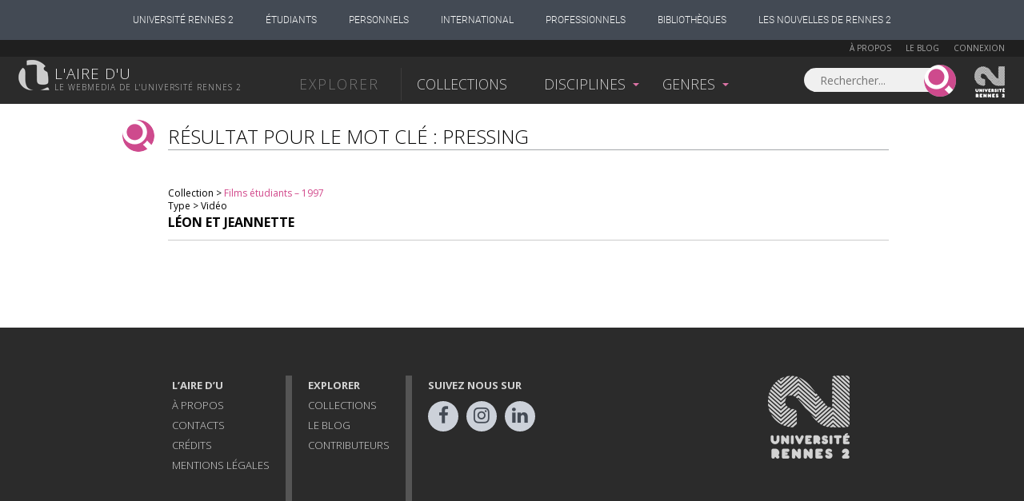

--- FILE ---
content_type: text/css
request_url: https://static.univ-rennes2.fr/barre-portail/jquery.barre-portail-R2.min.css
body_size: 12307
content:
#r2-portalbar,div#r2-footer{padding:0;width:100%;line-height:22px;height:auto;font-family:Roboto;background-color:#434a54/*! normalize.css v3.0.3 | MIT License | github.com/necolas/normalize.css *//*! Source: https://github.com/h5bp/html5-boilerplate/blob/master/src/css/main.css */}#r2-portalbar *,div#r2-footer *{-webkit-font-smoothing:antialiased;-moz-osx-font-smoothing:grayscale}#r2-portalbar html,div#r2-footer html{font-family:sans-serif;-ms-text-size-adjust:100%;-webkit-text-size-adjust:100%}#r2-portalbar body,div#r2-footer body{margin:0}#r2-portalbar article,#r2-portalbar aside,#r2-portalbar details,#r2-portalbar figcaption,#r2-portalbar figure,#r2-portalbar footer,#r2-portalbar header,#r2-portalbar hgroup,#r2-portalbar main,#r2-portalbar menu,#r2-portalbar nav,#r2-portalbar section,#r2-portalbar summary,div#r2-footer article,div#r2-footer aside,div#r2-footer details,div#r2-footer figcaption,div#r2-footer figure,div#r2-footer footer,div#r2-footer header,div#r2-footer hgroup,div#r2-footer main,div#r2-footer menu,div#r2-footer nav,div#r2-footer section,div#r2-footer summary{display:block}#r2-portalbar audio,#r2-portalbar canvas,#r2-portalbar progress,#r2-portalbar video,div#r2-footer audio,div#r2-footer canvas,div#r2-footer progress,div#r2-footer video{display:inline-block;vertical-align:baseline}#r2-portalbar audio:not([controls]),div#r2-footer audio:not([controls]){display:none;height:0}#r2-portalbar [hidden],#r2-portalbar template,div#r2-footer [hidden],div#r2-footer template{display:none}#r2-portalbar a,div#r2-footer a{background-color:transparent}#r2-portalbar a:active,#r2-portalbar a:hover,div#r2-footer a:active,div#r2-footer a:hover{outline:0}#r2-portalbar abbr[title],div#r2-footer abbr[title]{border-bottom:none;text-decoration:underline;text-decoration:underline dotted}#r2-portalbar b,#r2-portalbar strong,div#r2-footer b,div#r2-footer strong{font-weight:700}#r2-portalbar dfn,div#r2-footer dfn{font-style:italic}#r2-portalbar h1,div#r2-footer h1{font-size:2em;margin:.67em 0}#r2-portalbar mark,div#r2-footer mark{background:#ff0;color:#000}#r2-portalbar small,div#r2-footer small{font-size:80%}#r2-portalbar sub,#r2-portalbar sup,div#r2-footer sub,div#r2-footer sup{font-size:75%;line-height:0;position:relative;vertical-align:baseline}#r2-portalbar sup,div#r2-footer sup{top:-.5em}#r2-portalbar sub,div#r2-footer sub{bottom:-.25em}#r2-portalbar img,div#r2-footer img{border:0}#r2-portalbar svg:not(:root),div#r2-footer svg:not(:root){overflow:hidden}#r2-portalbar figure,div#r2-footer figure{margin:1em 40px}#r2-portalbar hr,div#r2-footer hr{box-sizing:content-box;height:0}#r2-portalbar pre,div#r2-footer pre{overflow:auto}#r2-portalbar code,#r2-portalbar kbd,#r2-portalbar pre,#r2-portalbar samp,div#r2-footer code,div#r2-footer kbd,div#r2-footer pre,div#r2-footer samp{font-family:monospace,monospace;font-size:1em}#r2-portalbar button,#r2-portalbar input,#r2-portalbar optgroup,#r2-portalbar select,#r2-portalbar textarea,div#r2-footer button,div#r2-footer input,div#r2-footer optgroup,div#r2-footer select,div#r2-footer textarea{color:inherit;font:inherit;margin:0}#r2-portalbar button,div#r2-footer button{overflow:visible}#r2-portalbar button,#r2-portalbar select,div#r2-footer button,div#r2-footer select{text-transform:none}#r2-portalbar button,#r2-portalbar html input[type=button],#r2-portalbar input[type=reset],#r2-portalbar input[type=submit],div#r2-footer button,div#r2-footer html input[type=button],div#r2-footer input[type=reset],div#r2-footer input[type=submit]{-webkit-appearance:button;cursor:pointer}#r2-portalbar button[disabled],#r2-portalbar html input[disabled],div#r2-footer button[disabled],div#r2-footer html input[disabled]{cursor:default}#r2-portalbar button::-moz-focus-inner,#r2-portalbar input::-moz-focus-inner,div#r2-footer button::-moz-focus-inner,div#r2-footer input::-moz-focus-inner{border:0;padding:0}#r2-portalbar input,div#r2-footer input{line-height:normal}#r2-portalbar input[type=checkbox],#r2-portalbar input[type=radio],div#r2-footer input[type=checkbox],div#r2-footer input[type=radio]{box-sizing:border-box;padding:0}#r2-portalbar input[type=number]::-webkit-inner-spin-button,#r2-portalbar input[type=number]::-webkit-outer-spin-button,div#r2-footer input[type=number]::-webkit-inner-spin-button,div#r2-footer input[type=number]::-webkit-outer-spin-button{height:auto}#r2-portalbar input[type=search],div#r2-footer input[type=search]{-webkit-appearance:textfield;box-sizing:content-box}#r2-portalbar input[type=search]::-webkit-search-cancel-button,#r2-portalbar input[type=search]::-webkit-search-decoration,div#r2-footer input[type=search]::-webkit-search-cancel-button,div#r2-footer input[type=search]::-webkit-search-decoration{-webkit-appearance:none}#r2-portalbar fieldset,div#r2-footer fieldset{border:1px solid silver;margin:0 2px;padding:.35em .625em .75em}#r2-portalbar legend,div#r2-footer legend{border:0;padding:0}#r2-portalbar textarea,div#r2-footer textarea{overflow:auto}#r2-portalbar optgroup,div#r2-footer optgroup{font-weight:700}#r2-portalbar table,div#r2-footer table{border-collapse:collapse;border-spacing:0}#r2-portalbar td,#r2-portalbar th,div#r2-footer td,div#r2-footer th{padding:0}@media print{#r2-portalbar *,#r2-portalbar :after,#r2-portalbar :before,div#r2-footer *,div#r2-footer :after,div#r2-footer :before{color:#000!important;text-shadow:none!important;background:0 0!important;box-shadow:none!important}#r2-portalbar a,#r2-portalbar a:visited,div#r2-footer a,div#r2-footer a:visited{text-decoration:underline}#r2-portalbar a[href]:after,div#r2-footer a[href]:after{content:" (" attr(href) ")"}#r2-portalbar abbr[title]:after,div#r2-footer abbr[title]:after{content:" (" attr(title) ")"}#r2-portalbar a[href^="#"]:after,#r2-portalbar a[href^="javascript:"]:after,div#r2-footer a[href^="#"]:after,div#r2-footer a[href^="javascript:"]:after{content:""}#r2-portalbar blockquote,#r2-portalbar pre,div#r2-footer blockquote,div#r2-footer pre{border:1px solid #999;page-break-inside:avoid}#r2-portalbar thead,div#r2-footer thead{display:table-header-group}#r2-portalbar img,#r2-portalbar tr,div#r2-footer img,div#r2-footer tr{page-break-inside:avoid}#r2-portalbar img,div#r2-footer img{max-width:100%!important}#r2-portalbar h2,#r2-portalbar h3,#r2-portalbar p,div#r2-footer h2,div#r2-footer h3,div#r2-footer p{orphans:3;widows:3}#r2-portalbar h2,#r2-portalbar h3,div#r2-footer h2,div#r2-footer h3{page-break-after:avoid}#r2-portalbar .navbar,div#r2-footer .navbar{display:none}#r2-portalbar .btn>.caret,#r2-portalbar .dropup>.btn>.caret,div#r2-footer .btn>.caret,div#r2-footer .dropup>.btn>.caret{border-top-color:#000!important}#r2-portalbar .label,div#r2-footer .label{border:1px solid #000}#r2-portalbar .table,div#r2-footer .table{border-collapse:collapse!important}#r2-portalbar .table td,#r2-portalbar .table th,div#r2-footer .table td,div#r2-footer .table th{background-color:#fff!important}#r2-portalbar .table-bordered td,#r2-portalbar .table-bordered th,div#r2-footer .table-bordered td,div#r2-footer .table-bordered th{border:1px solid #ddd!important}}#r2-portalbar *,div#r2-footer *{-webkit-box-sizing:border-box;-moz-box-sizing:border-box;box-sizing:border-box}#r2-portalbar :after,#r2-portalbar :before,div#r2-footer :after,div#r2-footer :before{-webkit-box-sizing:border-box;-moz-box-sizing:border-box;box-sizing:border-box}#r2-portalbar html,div#r2-footer html{font-size:10px;-webkit-tap-highlight-color:transparent}#r2-portalbar body,div#r2-footer body{font-family:Roboto,Helvetica,Arial,sans-serif;font-size:16px;line-height:1.375;color:#434a54;background-color:#fff}#r2-portalbar button,#r2-portalbar input,#r2-portalbar select,#r2-portalbar textarea,div#r2-footer button,div#r2-footer input,div#r2-footer select,div#r2-footer textarea{font-family:inherit;font-size:inherit;line-height:inherit}#r2-portalbar a,div#r2-footer a{color:#337ab7;text-decoration:none}#r2-portalbar a:focus,#r2-portalbar a:hover,div#r2-footer a:focus,div#r2-footer a:hover{color:#23527c;text-decoration:underline}#r2-portalbar a:focus,div#r2-footer a:focus{outline:5px auto -webkit-focus-ring-color;outline-offset:-2px}#r2-portalbar figure,div#r2-footer figure{margin:0}#r2-portalbar img,div#r2-footer img{vertical-align:middle}#r2-portalbar .img-responsive,div#r2-footer .img-responsive{display:block;max-width:100%;height:auto}#r2-portalbar .img-rounded,div#r2-footer .img-rounded{border-radius:6px}#r2-portalbar .img-thumbnail,div#r2-footer .img-thumbnail{padding:4px;line-height:1.375;background-color:#fff;border:1px solid #ddd;border-radius:4px;-webkit-transition:all .2s ease-in-out;-o-transition:all .2s ease-in-out;transition:all .2s ease-in-out;display:inline-block;max-width:100%;height:auto}#r2-portalbar .img-circle,div#r2-footer .img-circle{border-radius:50%}#r2-portalbar hr,div#r2-footer hr{margin-top:22px;margin-bottom:22px;border:0;border-top:1px solid #eee}#r2-portalbar .sr-only,div#r2-footer .sr-only{position:absolute;width:1px;height:1px;padding:0;margin:-1px;overflow:hidden;clip:rect(0,0,0,0);border:0}#r2-portalbar .sr-only-focusable:active,#r2-portalbar .sr-only-focusable:focus,div#r2-footer .sr-only-focusable:active,div#r2-footer .sr-only-focusable:focus{position:static;width:auto;height:auto;margin:0;overflow:visible;clip:auto}#r2-portalbar [role=button],div#r2-footer [role=button]{cursor:pointer}#r2-portalbar .h1,#r2-portalbar .h2,#r2-portalbar .h3,#r2-portalbar .h4,#r2-portalbar .h5,#r2-portalbar .h6,#r2-portalbar h1,#r2-portalbar h2,#r2-portalbar h3,#r2-portalbar h4,#r2-portalbar h5,#r2-portalbar h6,div#r2-footer .h1,div#r2-footer .h2,div#r2-footer .h3,div#r2-footer .h4,div#r2-footer .h5,div#r2-footer .h6,div#r2-footer h1,div#r2-footer h2,div#r2-footer h3,div#r2-footer h4,div#r2-footer h5,div#r2-footer h6{font-family:Ubuntu,Helvetica,Arial,sans-serif;font-weight:300;line-height:1.375;color:inherit}#r2-portalbar .h1 .small,#r2-portalbar .h1 small,#r2-portalbar .h2 .small,#r2-portalbar .h2 small,#r2-portalbar .h3 .small,#r2-portalbar .h3 small,#r2-portalbar .h4 .small,#r2-portalbar .h4 small,#r2-portalbar .h5 .small,#r2-portalbar .h5 small,#r2-portalbar .h6 .small,#r2-portalbar .h6 small,#r2-portalbar h1 .small,#r2-portalbar h1 small,#r2-portalbar h2 .small,#r2-portalbar h2 small,#r2-portalbar h3 .small,#r2-portalbar h3 small,#r2-portalbar h4 .small,#r2-portalbar h4 small,#r2-portalbar h5 .small,#r2-portalbar h5 small,#r2-portalbar h6 .small,#r2-portalbar h6 small,div#r2-footer .h1 .small,div#r2-footer .h1 small,div#r2-footer .h2 .small,div#r2-footer .h2 small,div#r2-footer .h3 .small,div#r2-footer .h3 small,div#r2-footer .h4 .small,div#r2-footer .h4 small,div#r2-footer .h5 .small,div#r2-footer .h5 small,div#r2-footer .h6 .small,div#r2-footer .h6 small,div#r2-footer h1 .small,div#r2-footer h1 small,div#r2-footer h2 .small,div#r2-footer h2 small,div#r2-footer h3 .small,div#r2-footer h3 small,div#r2-footer h4 .small,div#r2-footer h4 small,div#r2-footer h5 .small,div#r2-footer h5 small,div#r2-footer h6 .small,div#r2-footer h6 small{font-weight:400;line-height:1;color:#434a54}#r2-portalbar .h1,#r2-portalbar .h2,#r2-portalbar .h3,#r2-portalbar h1,#r2-portalbar h2,#r2-portalbar h3,div#r2-footer .h1,div#r2-footer .h2,div#r2-footer .h3,div#r2-footer h1,div#r2-footer h2,div#r2-footer h3{margin-top:22px;margin-bottom:11px}#r2-portalbar .h1 .small,#r2-portalbar .h1 small,#r2-portalbar .h2 .small,#r2-portalbar .h2 small,#r2-portalbar .h3 .small,#r2-portalbar .h3 small,#r2-portalbar h1 .small,#r2-portalbar h1 small,#r2-portalbar h2 .small,#r2-portalbar h2 small,#r2-portalbar h3 .small,#r2-portalbar h3 small,div#r2-footer .h1 .small,div#r2-footer .h1 small,div#r2-footer .h2 .small,div#r2-footer .h2 small,div#r2-footer .h3 .small,div#r2-footer .h3 small,div#r2-footer h1 .small,div#r2-footer h1 small,div#r2-footer h2 .small,div#r2-footer h2 small,div#r2-footer h3 .small,div#r2-footer h3 small{font-size:65%}#r2-portalbar .h4,#r2-portalbar .h5,#r2-portalbar .h6,#r2-portalbar h4,#r2-portalbar h5,#r2-portalbar h6,div#r2-footer .h4,div#r2-footer .h5,div#r2-footer .h6,div#r2-footer h4,div#r2-footer h5,div#r2-footer h6{margin-top:11px;margin-bottom:11px}#r2-portalbar .h4 .small,#r2-portalbar .h4 small,#r2-portalbar .h5 .small,#r2-portalbar .h5 small,#r2-portalbar .h6 .small,#r2-portalbar .h6 small,#r2-portalbar h4 .small,#r2-portalbar h4 small,#r2-portalbar h5 .small,#r2-portalbar h5 small,#r2-portalbar h6 .small,#r2-portalbar h6 small,div#r2-footer .h4 .small,div#r2-footer .h4 small,div#r2-footer .h5 .small,div#r2-footer .h5 small,div#r2-footer .h6 .small,div#r2-footer .h6 small,div#r2-footer h4 .small,div#r2-footer h4 small,div#r2-footer h5 .small,div#r2-footer h5 small,div#r2-footer h6 .small,div#r2-footer h6 small{font-size:75%}#r2-portalbar .h1,#r2-portalbar h1,div#r2-footer .h1,div#r2-footer h1{font-size:32px}#r2-portalbar .h2,#r2-portalbar h2,div#r2-footer .h2,div#r2-footer h2{font-size:25px}#r2-portalbar .h3,#r2-portalbar h3,div#r2-footer .h3,div#r2-footer h3{font-size:18px}#r2-portalbar .h4,#r2-portalbar h4,div#r2-footer .h4,div#r2-footer h4{font-size:18px}#r2-portalbar .h5,#r2-portalbar h5,div#r2-footer .h5,div#r2-footer h5{font-size:16px}#r2-portalbar .h6,#r2-portalbar h6,div#r2-footer .h6,div#r2-footer h6{font-size:14px}#r2-portalbar p,div#r2-footer p{margin:0 0 11px}#r2-portalbar .lead,div#r2-footer .lead{margin-bottom:22px;font-size:18px;font-weight:300;line-height:1.4}@media (min-width:768px){#r2-portalbar .lead,div#r2-footer .lead{font-size:24px}}#r2-portalbar .small,#r2-portalbar small,div#r2-footer .small,div#r2-footer small{font-size:87%}#r2-portalbar .mark,#r2-portalbar mark,div#r2-footer .mark,div#r2-footer mark{padding:.2em;background-color:#fcf8e3}#r2-portalbar .text-left,div#r2-footer .text-left{text-align:left}#r2-portalbar .text-right,div#r2-footer .text-right{text-align:right}#r2-portalbar .text-center,div#r2-footer .text-center{text-align:center}#r2-portalbar .text-justify,div#r2-footer .text-justify{text-align:justify}#r2-portalbar .text-nowrap,div#r2-footer .text-nowrap{white-space:nowrap}#r2-portalbar .text-lowercase,div#r2-footer .text-lowercase{text-transform:lowercase}#r2-portalbar .text-uppercase,div#r2-footer .text-uppercase{text-transform:uppercase}#r2-portalbar .text-capitalize,div#r2-footer .text-capitalize{text-transform:capitalize}#r2-portalbar .text-muted,div#r2-footer .text-muted{color:#434a54}#r2-portalbar .text-primary,div#r2-footer .text-primary{color:#337ab7}a#r2-portalbar .text-primary:focus,a#r2-portalbar .text-primary:hover,adiv#r2-footer .text-primary:focus,adiv#r2-footer .text-primary:hover{color:#286090}#r2-portalbar .text-success,div#r2-footer .text-success{color:#3c763d}a#r2-portalbar .text-success:focus,a#r2-portalbar .text-success:hover,adiv#r2-footer .text-success:focus,adiv#r2-footer .text-success:hover{color:#2b542c}#r2-portalbar .text-info,div#r2-footer .text-info{color:#31708f}a#r2-portalbar .text-info:focus,a#r2-portalbar .text-info:hover,adiv#r2-footer .text-info:focus,adiv#r2-footer .text-info:hover{color:#245269}#r2-portalbar .text-warning,div#r2-footer .text-warning{color:#8a6d3b}a#r2-portalbar .text-warning:focus,a#r2-portalbar .text-warning:hover,adiv#r2-footer .text-warning:focus,adiv#r2-footer .text-warning:hover{color:#66512c}#r2-portalbar .text-danger,div#r2-footer .text-danger{color:#a94442}a#r2-portalbar .text-danger:focus,a#r2-portalbar .text-danger:hover,adiv#r2-footer .text-danger:focus,adiv#r2-footer .text-danger:hover{color:#843534}#r2-portalbar .bg-primary,div#r2-footer .bg-primary{color:#fff;background-color:#337ab7}a#r2-portalbar .bg-primary:focus,a#r2-portalbar .bg-primary:hover,adiv#r2-footer .bg-primary:focus,adiv#r2-footer .bg-primary:hover{background-color:#286090}#r2-portalbar .bg-success,div#r2-footer .bg-success{background-color:#dff0d8}a#r2-portalbar .bg-success:focus,a#r2-portalbar .bg-success:hover,adiv#r2-footer .bg-success:focus,adiv#r2-footer .bg-success:hover{background-color:#c1e2b3}#r2-portalbar .bg-info,div#r2-footer .bg-info{background-color:#d9edf7}a#r2-portalbar .bg-info:focus,a#r2-portalbar .bg-info:hover,adiv#r2-footer .bg-info:focus,adiv#r2-footer .bg-info:hover{background-color:#afd9ee}#r2-portalbar .bg-warning,div#r2-footer .bg-warning{background-color:#fcf8e3}a#r2-portalbar .bg-warning:focus,a#r2-portalbar .bg-warning:hover,adiv#r2-footer .bg-warning:focus,adiv#r2-footer .bg-warning:hover{background-color:#f7ecb5}#r2-portalbar .bg-danger,div#r2-footer .bg-danger{background-color:#f2dede}a#r2-portalbar .bg-danger:focus,a#r2-portalbar .bg-danger:hover,adiv#r2-footer .bg-danger:focus,adiv#r2-footer .bg-danger:hover{background-color:#e4b9b9}#r2-portalbar .page-header,div#r2-footer .page-header{padding-bottom:10px;margin:44px 0 22px;border-bottom:1px solid #eee}#r2-portalbar ol,#r2-portalbar ul,div#r2-footer ol,div#r2-footer ul{margin-top:0;margin-bottom:11px}#r2-portalbar ol ol,#r2-portalbar ol ul,#r2-portalbar ul ol,#r2-portalbar ul ul,div#r2-footer ol ol,div#r2-footer ol ul,div#r2-footer ul ol,div#r2-footer ul ul{margin-bottom:0}#r2-portalbar .list-unstyled,div#r2-footer .list-unstyled{padding-left:0;list-style:none}#r2-portalbar .list-inline,div#r2-footer .list-inline{padding-left:0;list-style:none;margin-left:-5px}#r2-portalbar .list-inline>li,div#r2-footer .list-inline>li{display:inline-block;padding-right:5px;padding-left:5px}#r2-portalbar dl,div#r2-footer dl{margin-top:0;margin-bottom:22px}#r2-portalbar dd,#r2-portalbar dt,div#r2-footer dd,div#r2-footer dt{line-height:1.375}#r2-portalbar dt,div#r2-footer dt{font-weight:700}#r2-portalbar dd,div#r2-footer dd{margin-left:0}@media (min-width:768px){#r2-portalbar .dl-horizontal dt,div#r2-footer .dl-horizontal dt{float:left;width:160px;clear:left;text-align:right;overflow:hidden;text-overflow:ellipsis;white-space:nowrap}#r2-portalbar .dl-horizontal dd,div#r2-footer .dl-horizontal dd{margin-left:180px}}#r2-portalbar abbr[data-original-title],#r2-portalbar abbr[title],div#r2-footer abbr[data-original-title],div#r2-footer abbr[title]{cursor:help}#r2-portalbar .initialism,div#r2-footer .initialism{font-size:90%;text-transform:uppercase}#r2-portalbar blockquote,div#r2-footer blockquote{padding:11px 22px;margin:0 0 22px;font-size:20px;border-left:5px solid #eee}#r2-portalbar blockquote ol:last-child,#r2-portalbar blockquote p:last-child,#r2-portalbar blockquote ul:last-child,div#r2-footer blockquote ol:last-child,div#r2-footer blockquote p:last-child,div#r2-footer blockquote ul:last-child{margin-bottom:0}#r2-portalbar blockquote .small,#r2-portalbar blockquote footer,#r2-portalbar blockquote small,div#r2-footer blockquote .small,div#r2-footer blockquote footer,div#r2-footer blockquote small{display:block;font-size:80%;line-height:1.375;color:#434a54}#r2-portalbar blockquote .small:before,#r2-portalbar blockquote footer:before,#r2-portalbar blockquote small:before,div#r2-footer blockquote .small:before,div#r2-footer blockquote footer:before,div#r2-footer blockquote small:before{content:"\2014 \00A0"}#r2-portalbar .blockquote-reverse,#r2-portalbar blockquote.pull-right,div#r2-footer .blockquote-reverse,div#r2-footer blockquote.pull-right{padding-right:15px;padding-left:0;text-align:right;border-right:5px solid #eee;border-left:0}#r2-portalbar .blockquote-reverse .small:before,#r2-portalbar .blockquote-reverse footer:before,#r2-portalbar .blockquote-reverse small:before,#r2-portalbar blockquote.pull-right .small:before,#r2-portalbar blockquote.pull-right footer:before,#r2-portalbar blockquote.pull-right small:before,div#r2-footer .blockquote-reverse .small:before,div#r2-footer .blockquote-reverse footer:before,div#r2-footer .blockquote-reverse small:before,div#r2-footer blockquote.pull-right .small:before,div#r2-footer blockquote.pull-right footer:before,div#r2-footer blockquote.pull-right small:before{content:""}#r2-portalbar .blockquote-reverse .small:after,#r2-portalbar .blockquote-reverse footer:after,#r2-portalbar .blockquote-reverse small:after,#r2-portalbar blockquote.pull-right .small:after,#r2-portalbar blockquote.pull-right footer:after,#r2-portalbar blockquote.pull-right small:after,div#r2-footer .blockquote-reverse .small:after,div#r2-footer .blockquote-reverse footer:after,div#r2-footer .blockquote-reverse small:after,div#r2-footer blockquote.pull-right .small:after,div#r2-footer blockquote.pull-right footer:after,div#r2-footer blockquote.pull-right small:after{content:"\00A0 \2014"}#r2-portalbar address,div#r2-footer address{margin-bottom:22px;font-style:normal;line-height:1.375}#r2-portalbar code,#r2-portalbar kbd,#r2-portalbar pre,#r2-portalbar samp,div#r2-footer code,div#r2-footer kbd,div#r2-footer pre,div#r2-footer samp{font-family:Menlo,Monaco,Consolas,"Courier New",monospace}#r2-portalbar code,div#r2-footer code{padding:2px 4px;font-size:90%;color:#c7254e;background-color:#f9f2f4;border-radius:4px}#r2-portalbar kbd,div#r2-footer kbd{padding:2px 4px;font-size:90%;color:#fff;background-color:#333;border-radius:3px;box-shadow:inset 0 -1px 0 rgba(0,0,0,.25)}#r2-portalbar kbd kbd,div#r2-footer kbd kbd{padding:0;font-size:100%;font-weight:700;box-shadow:none}#r2-portalbar pre,div#r2-footer pre{display:block;padding:10.5px;margin:0 0 11px;font-size:15px;line-height:1.375;color:#333;word-break:break-all;word-wrap:break-word;background-color:#f5f5f5;border:1px solid #ccc;border-radius:4px}#r2-portalbar pre code,div#r2-footer pre code{padding:0;font-size:inherit;color:inherit;white-space:pre-wrap;background-color:transparent;border-radius:0}#r2-portalbar .pre-scrollable,div#r2-footer .pre-scrollable{max-height:340px;overflow-y:scroll}#r2-portalbar .container,div#r2-footer .container{padding-right:15px;padding-left:15px;margin-right:auto;margin-left:auto}@media (min-width:768px){#r2-portalbar .container,div#r2-footer .container{width:750px}}@media (min-width:992px){#r2-portalbar .container,div#r2-footer .container{width:970px}}@media (min-width:1200px){#r2-portalbar .container,div#r2-footer .container{width:1170px}}#r2-portalbar .container-fluid,div#r2-footer .container-fluid{padding-right:15px;padding-left:15px;margin-right:auto;margin-left:auto}#r2-portalbar .row,div#r2-footer .row{margin-right:-15px;margin-left:-15px}#r2-portalbar .row-no-gutters,div#r2-footer .row-no-gutters{margin-right:0;margin-left:0}#r2-portalbar .row-no-gutters [class*=col-],div#r2-footer .row-no-gutters [class*=col-]{padding-right:0;padding-left:0}#r2-portalbar .col-lg-1,#r2-portalbar .col-lg-10,#r2-portalbar .col-lg-11,#r2-portalbar .col-lg-12,#r2-portalbar .col-lg-2,#r2-portalbar .col-lg-3,#r2-portalbar .col-lg-4,#r2-portalbar .col-lg-5,#r2-portalbar .col-lg-6,#r2-portalbar .col-lg-7,#r2-portalbar .col-lg-8,#r2-portalbar .col-lg-9,#r2-portalbar .col-md-1,#r2-portalbar .col-md-10,#r2-portalbar .col-md-11,#r2-portalbar .col-md-12,#r2-portalbar .col-md-2,#r2-portalbar .col-md-3,#r2-portalbar .col-md-4,#r2-portalbar .col-md-5,#r2-portalbar .col-md-6,#r2-portalbar .col-md-7,#r2-portalbar .col-md-8,#r2-portalbar .col-md-9,#r2-portalbar .col-sm-1,#r2-portalbar .col-sm-10,#r2-portalbar .col-sm-11,#r2-portalbar .col-sm-12,#r2-portalbar .col-sm-2,#r2-portalbar .col-sm-3,#r2-portalbar .col-sm-4,#r2-portalbar .col-sm-5,#r2-portalbar .col-sm-6,#r2-portalbar .col-sm-7,#r2-portalbar .col-sm-8,#r2-portalbar .col-sm-9,#r2-portalbar .col-xs-1,#r2-portalbar .col-xs-10,#r2-portalbar .col-xs-11,#r2-portalbar .col-xs-12,#r2-portalbar .col-xs-2,#r2-portalbar .col-xs-3,#r2-portalbar .col-xs-4,#r2-portalbar .col-xs-5,#r2-portalbar .col-xs-6,#r2-portalbar .col-xs-7,#r2-portalbar .col-xs-8,#r2-portalbar .col-xs-9,div#r2-footer .col-lg-1,div#r2-footer .col-lg-10,div#r2-footer .col-lg-11,div#r2-footer .col-lg-12,div#r2-footer .col-lg-2,div#r2-footer .col-lg-3,div#r2-footer .col-lg-4,div#r2-footer .col-lg-5,div#r2-footer .col-lg-6,div#r2-footer .col-lg-7,div#r2-footer .col-lg-8,div#r2-footer .col-lg-9,div#r2-footer .col-md-1,div#r2-footer .col-md-10,div#r2-footer .col-md-11,div#r2-footer .col-md-12,div#r2-footer .col-md-2,div#r2-footer .col-md-3,div#r2-footer .col-md-4,div#r2-footer .col-md-5,div#r2-footer .col-md-6,div#r2-footer .col-md-7,div#r2-footer .col-md-8,div#r2-footer .col-md-9,div#r2-footer .col-sm-1,div#r2-footer .col-sm-10,div#r2-footer .col-sm-11,div#r2-footer .col-sm-12,div#r2-footer .col-sm-2,div#r2-footer .col-sm-3,div#r2-footer .col-sm-4,div#r2-footer .col-sm-5,div#r2-footer .col-sm-6,div#r2-footer .col-sm-7,div#r2-footer .col-sm-8,div#r2-footer .col-sm-9,div#r2-footer .col-xs-1,div#r2-footer .col-xs-10,div#r2-footer .col-xs-11,div#r2-footer .col-xs-12,div#r2-footer .col-xs-2,div#r2-footer .col-xs-3,div#r2-footer .col-xs-4,div#r2-footer .col-xs-5,div#r2-footer .col-xs-6,div#r2-footer .col-xs-7,div#r2-footer .col-xs-8,div#r2-footer .col-xs-9{position:relative;min-height:1px;padding-right:15px;padding-left:15px}#r2-portalbar .col-xs-1,#r2-portalbar .col-xs-10,#r2-portalbar .col-xs-11,#r2-portalbar .col-xs-12,#r2-portalbar .col-xs-2,#r2-portalbar .col-xs-3,#r2-portalbar .col-xs-4,#r2-portalbar .col-xs-5,#r2-portalbar .col-xs-6,#r2-portalbar .col-xs-7,#r2-portalbar .col-xs-8,#r2-portalbar .col-xs-9,div#r2-footer .col-xs-1,div#r2-footer .col-xs-10,div#r2-footer .col-xs-11,div#r2-footer .col-xs-12,div#r2-footer .col-xs-2,div#r2-footer .col-xs-3,div#r2-footer .col-xs-4,div#r2-footer .col-xs-5,div#r2-footer .col-xs-6,div#r2-footer .col-xs-7,div#r2-footer .col-xs-8,div#r2-footer .col-xs-9{float:left}#r2-portalbar .col-xs-12,div#r2-footer .col-xs-12{width:100%}#r2-portalbar .col-xs-11,div#r2-footer .col-xs-11{width:91.66666667%}#r2-portalbar .col-xs-10,div#r2-footer .col-xs-10{width:83.33333333%}#r2-portalbar .col-xs-9,div#r2-footer .col-xs-9{width:75%}#r2-portalbar .col-xs-8,div#r2-footer .col-xs-8{width:66.66666667%}#r2-portalbar .col-xs-7,div#r2-footer .col-xs-7{width:58.33333333%}#r2-portalbar .col-xs-6,div#r2-footer .col-xs-6{width:50%}#r2-portalbar .col-xs-5,div#r2-footer .col-xs-5{width:41.66666667%}#r2-portalbar .col-xs-4,div#r2-footer .col-xs-4{width:33.33333333%}#r2-portalbar .col-xs-3,div#r2-footer .col-xs-3{width:25%}#r2-portalbar .col-xs-2,div#r2-footer .col-xs-2{width:16.66666667%}#r2-portalbar .col-xs-1,div#r2-footer .col-xs-1{width:8.33333333%}#r2-portalbar .col-xs-pull-12,div#r2-footer .col-xs-pull-12{right:100%}#r2-portalbar .col-xs-pull-11,div#r2-footer .col-xs-pull-11{right:91.66666667%}#r2-portalbar .col-xs-pull-10,div#r2-footer .col-xs-pull-10{right:83.33333333%}#r2-portalbar .col-xs-pull-9,div#r2-footer .col-xs-pull-9{right:75%}#r2-portalbar .col-xs-pull-8,div#r2-footer .col-xs-pull-8{right:66.66666667%}#r2-portalbar .col-xs-pull-7,div#r2-footer .col-xs-pull-7{right:58.33333333%}#r2-portalbar .col-xs-pull-6,div#r2-footer .col-xs-pull-6{right:50%}#r2-portalbar .col-xs-pull-5,div#r2-footer .col-xs-pull-5{right:41.66666667%}#r2-portalbar .col-xs-pull-4,div#r2-footer .col-xs-pull-4{right:33.33333333%}#r2-portalbar .col-xs-pull-3,div#r2-footer .col-xs-pull-3{right:25%}#r2-portalbar .col-xs-pull-2,div#r2-footer .col-xs-pull-2{right:16.66666667%}#r2-portalbar .col-xs-pull-1,div#r2-footer .col-xs-pull-1{right:8.33333333%}#r2-portalbar .col-xs-pull-0,div#r2-footer .col-xs-pull-0{right:auto}#r2-portalbar .col-xs-push-12,div#r2-footer .col-xs-push-12{left:100%}#r2-portalbar .col-xs-push-11,div#r2-footer .col-xs-push-11{left:91.66666667%}#r2-portalbar .col-xs-push-10,div#r2-footer .col-xs-push-10{left:83.33333333%}#r2-portalbar .col-xs-push-9,div#r2-footer .col-xs-push-9{left:75%}#r2-portalbar .col-xs-push-8,div#r2-footer .col-xs-push-8{left:66.66666667%}#r2-portalbar .col-xs-push-7,div#r2-footer .col-xs-push-7{left:58.33333333%}#r2-portalbar .col-xs-push-6,div#r2-footer .col-xs-push-6{left:50%}#r2-portalbar .col-xs-push-5,div#r2-footer .col-xs-push-5{left:41.66666667%}#r2-portalbar .col-xs-push-4,div#r2-footer .col-xs-push-4{left:33.33333333%}#r2-portalbar .col-xs-push-3,div#r2-footer .col-xs-push-3{left:25%}#r2-portalbar .col-xs-push-2,div#r2-footer .col-xs-push-2{left:16.66666667%}#r2-portalbar .col-xs-push-1,div#r2-footer .col-xs-push-1{left:8.33333333%}#r2-portalbar .col-xs-push-0,div#r2-footer .col-xs-push-0{left:auto}#r2-portalbar .col-xs-offset-12,div#r2-footer .col-xs-offset-12{margin-left:100%}#r2-portalbar .col-xs-offset-11,div#r2-footer .col-xs-offset-11{margin-left:91.66666667%}#r2-portalbar .col-xs-offset-10,div#r2-footer .col-xs-offset-10{margin-left:83.33333333%}#r2-portalbar .col-xs-offset-9,div#r2-footer .col-xs-offset-9{margin-left:75%}#r2-portalbar .col-xs-offset-8,div#r2-footer .col-xs-offset-8{margin-left:66.66666667%}#r2-portalbar .col-xs-offset-7,div#r2-footer .col-xs-offset-7{margin-left:58.33333333%}#r2-portalbar .col-xs-offset-6,div#r2-footer .col-xs-offset-6{margin-left:50%}#r2-portalbar .col-xs-offset-5,div#r2-footer .col-xs-offset-5{margin-left:41.66666667%}#r2-portalbar .col-xs-offset-4,div#r2-footer .col-xs-offset-4{margin-left:33.33333333%}#r2-portalbar .col-xs-offset-3,div#r2-footer .col-xs-offset-3{margin-left:25%}#r2-portalbar .col-xs-offset-2,div#r2-footer .col-xs-offset-2{margin-left:16.66666667%}#r2-portalbar .col-xs-offset-1,div#r2-footer .col-xs-offset-1{margin-left:8.33333333%}#r2-portalbar .col-xs-offset-0,div#r2-footer .col-xs-offset-0{margin-left:0}@media (min-width:768px){#r2-portalbar .col-sm-1,#r2-portalbar .col-sm-10,#r2-portalbar .col-sm-11,#r2-portalbar .col-sm-12,#r2-portalbar .col-sm-2,#r2-portalbar .col-sm-3,#r2-portalbar .col-sm-4,#r2-portalbar .col-sm-5,#r2-portalbar .col-sm-6,#r2-portalbar .col-sm-7,#r2-portalbar .col-sm-8,#r2-portalbar .col-sm-9,div#r2-footer .col-sm-1,div#r2-footer .col-sm-10,div#r2-footer .col-sm-11,div#r2-footer .col-sm-12,div#r2-footer .col-sm-2,div#r2-footer .col-sm-3,div#r2-footer .col-sm-4,div#r2-footer .col-sm-5,div#r2-footer .col-sm-6,div#r2-footer .col-sm-7,div#r2-footer .col-sm-8,div#r2-footer .col-sm-9{float:left}#r2-portalbar .col-sm-12,div#r2-footer .col-sm-12{width:100%}#r2-portalbar .col-sm-11,div#r2-footer .col-sm-11{width:91.66666667%}#r2-portalbar .col-sm-10,div#r2-footer .col-sm-10{width:83.33333333%}#r2-portalbar .col-sm-9,div#r2-footer .col-sm-9{width:75%}#r2-portalbar .col-sm-8,div#r2-footer .col-sm-8{width:66.66666667%}#r2-portalbar .col-sm-7,div#r2-footer .col-sm-7{width:58.33333333%}#r2-portalbar .col-sm-6,div#r2-footer .col-sm-6{width:50%}#r2-portalbar .col-sm-5,div#r2-footer .col-sm-5{width:41.66666667%}#r2-portalbar .col-sm-4,div#r2-footer .col-sm-4{width:33.33333333%}#r2-portalbar .col-sm-3,div#r2-footer .col-sm-3{width:25%}#r2-portalbar .col-sm-2,div#r2-footer .col-sm-2{width:16.66666667%}#r2-portalbar .col-sm-1,div#r2-footer .col-sm-1{width:8.33333333%}#r2-portalbar .col-sm-pull-12,div#r2-footer .col-sm-pull-12{right:100%}#r2-portalbar .col-sm-pull-11,div#r2-footer .col-sm-pull-11{right:91.66666667%}#r2-portalbar .col-sm-pull-10,div#r2-footer .col-sm-pull-10{right:83.33333333%}#r2-portalbar .col-sm-pull-9,div#r2-footer .col-sm-pull-9{right:75%}#r2-portalbar .col-sm-pull-8,div#r2-footer .col-sm-pull-8{right:66.66666667%}#r2-portalbar .col-sm-pull-7,div#r2-footer .col-sm-pull-7{right:58.33333333%}#r2-portalbar .col-sm-pull-6,div#r2-footer .col-sm-pull-6{right:50%}#r2-portalbar .col-sm-pull-5,div#r2-footer .col-sm-pull-5{right:41.66666667%}#r2-portalbar .col-sm-pull-4,div#r2-footer .col-sm-pull-4{right:33.33333333%}#r2-portalbar .col-sm-pull-3,div#r2-footer .col-sm-pull-3{right:25%}#r2-portalbar .col-sm-pull-2,div#r2-footer .col-sm-pull-2{right:16.66666667%}#r2-portalbar .col-sm-pull-1,div#r2-footer .col-sm-pull-1{right:8.33333333%}#r2-portalbar .col-sm-pull-0,div#r2-footer .col-sm-pull-0{right:auto}#r2-portalbar .col-sm-push-12,div#r2-footer .col-sm-push-12{left:100%}#r2-portalbar .col-sm-push-11,div#r2-footer .col-sm-push-11{left:91.66666667%}#r2-portalbar .col-sm-push-10,div#r2-footer .col-sm-push-10{left:83.33333333%}#r2-portalbar .col-sm-push-9,div#r2-footer .col-sm-push-9{left:75%}#r2-portalbar .col-sm-push-8,div#r2-footer .col-sm-push-8{left:66.66666667%}#r2-portalbar .col-sm-push-7,div#r2-footer .col-sm-push-7{left:58.33333333%}#r2-portalbar .col-sm-push-6,div#r2-footer .col-sm-push-6{left:50%}#r2-portalbar .col-sm-push-5,div#r2-footer .col-sm-push-5{left:41.66666667%}#r2-portalbar .col-sm-push-4,div#r2-footer .col-sm-push-4{left:33.33333333%}#r2-portalbar .col-sm-push-3,div#r2-footer .col-sm-push-3{left:25%}#r2-portalbar .col-sm-push-2,div#r2-footer .col-sm-push-2{left:16.66666667%}#r2-portalbar .col-sm-push-1,div#r2-footer .col-sm-push-1{left:8.33333333%}#r2-portalbar .col-sm-push-0,div#r2-footer .col-sm-push-0{left:auto}#r2-portalbar .col-sm-offset-12,div#r2-footer .col-sm-offset-12{margin-left:100%}#r2-portalbar .col-sm-offset-11,div#r2-footer .col-sm-offset-11{margin-left:91.66666667%}#r2-portalbar .col-sm-offset-10,div#r2-footer .col-sm-offset-10{margin-left:83.33333333%}#r2-portalbar .col-sm-offset-9,div#r2-footer .col-sm-offset-9{margin-left:75%}#r2-portalbar .col-sm-offset-8,div#r2-footer .col-sm-offset-8{margin-left:66.66666667%}#r2-portalbar .col-sm-offset-7,div#r2-footer .col-sm-offset-7{margin-left:58.33333333%}#r2-portalbar .col-sm-offset-6,div#r2-footer .col-sm-offset-6{margin-left:50%}#r2-portalbar .col-sm-offset-5,div#r2-footer .col-sm-offset-5{margin-left:41.66666667%}#r2-portalbar .col-sm-offset-4,div#r2-footer .col-sm-offset-4{margin-left:33.33333333%}#r2-portalbar .col-sm-offset-3,div#r2-footer .col-sm-offset-3{margin-left:25%}#r2-portalbar .col-sm-offset-2,div#r2-footer .col-sm-offset-2{margin-left:16.66666667%}#r2-portalbar .col-sm-offset-1,div#r2-footer .col-sm-offset-1{margin-left:8.33333333%}#r2-portalbar .col-sm-offset-0,div#r2-footer .col-sm-offset-0{margin-left:0}}@media (min-width:992px){#r2-portalbar .col-md-1,#r2-portalbar .col-md-10,#r2-portalbar .col-md-11,#r2-portalbar .col-md-12,#r2-portalbar .col-md-2,#r2-portalbar .col-md-3,#r2-portalbar .col-md-4,#r2-portalbar .col-md-5,#r2-portalbar .col-md-6,#r2-portalbar .col-md-7,#r2-portalbar .col-md-8,#r2-portalbar .col-md-9,div#r2-footer .col-md-1,div#r2-footer .col-md-10,div#r2-footer .col-md-11,div#r2-footer .col-md-12,div#r2-footer .col-md-2,div#r2-footer .col-md-3,div#r2-footer .col-md-4,div#r2-footer .col-md-5,div#r2-footer .col-md-6,div#r2-footer .col-md-7,div#r2-footer .col-md-8,div#r2-footer .col-md-9{float:left}#r2-portalbar .col-md-12,div#r2-footer .col-md-12{width:100%}#r2-portalbar .col-md-11,div#r2-footer .col-md-11{width:91.66666667%}#r2-portalbar .col-md-10,div#r2-footer .col-md-10{width:83.33333333%}#r2-portalbar .col-md-9,div#r2-footer .col-md-9{width:75%}#r2-portalbar .col-md-8,div#r2-footer .col-md-8{width:66.66666667%}#r2-portalbar .col-md-7,div#r2-footer .col-md-7{width:58.33333333%}#r2-portalbar .col-md-6,div#r2-footer .col-md-6{width:50%}#r2-portalbar .col-md-5,div#r2-footer .col-md-5{width:41.66666667%}#r2-portalbar .col-md-4,div#r2-footer .col-md-4{width:33.33333333%}#r2-portalbar .col-md-3,div#r2-footer .col-md-3{width:25%}#r2-portalbar .col-md-2,div#r2-footer .col-md-2{width:16.66666667%}#r2-portalbar .col-md-1,div#r2-footer .col-md-1{width:8.33333333%}#r2-portalbar .col-md-pull-12,div#r2-footer .col-md-pull-12{right:100%}#r2-portalbar .col-md-pull-11,div#r2-footer .col-md-pull-11{right:91.66666667%}#r2-portalbar .col-md-pull-10,div#r2-footer .col-md-pull-10{right:83.33333333%}#r2-portalbar .col-md-pull-9,div#r2-footer .col-md-pull-9{right:75%}#r2-portalbar .col-md-pull-8,div#r2-footer .col-md-pull-8{right:66.66666667%}#r2-portalbar .col-md-pull-7,div#r2-footer .col-md-pull-7{right:58.33333333%}#r2-portalbar .col-md-pull-6,div#r2-footer .col-md-pull-6{right:50%}#r2-portalbar .col-md-pull-5,div#r2-footer .col-md-pull-5{right:41.66666667%}#r2-portalbar .col-md-pull-4,div#r2-footer .col-md-pull-4{right:33.33333333%}#r2-portalbar .col-md-pull-3,div#r2-footer .col-md-pull-3{right:25%}#r2-portalbar .col-md-pull-2,div#r2-footer .col-md-pull-2{right:16.66666667%}#r2-portalbar .col-md-pull-1,div#r2-footer .col-md-pull-1{right:8.33333333%}#r2-portalbar .col-md-pull-0,div#r2-footer .col-md-pull-0{right:auto}#r2-portalbar .col-md-push-12,div#r2-footer .col-md-push-12{left:100%}#r2-portalbar .col-md-push-11,div#r2-footer .col-md-push-11{left:91.66666667%}#r2-portalbar .col-md-push-10,div#r2-footer .col-md-push-10{left:83.33333333%}#r2-portalbar .col-md-push-9,div#r2-footer .col-md-push-9{left:75%}#r2-portalbar .col-md-push-8,div#r2-footer .col-md-push-8{left:66.66666667%}#r2-portalbar .col-md-push-7,div#r2-footer .col-md-push-7{left:58.33333333%}#r2-portalbar .col-md-push-6,div#r2-footer .col-md-push-6{left:50%}#r2-portalbar .col-md-push-5,div#r2-footer .col-md-push-5{left:41.66666667%}#r2-portalbar .col-md-push-4,div#r2-footer .col-md-push-4{left:33.33333333%}#r2-portalbar .col-md-push-3,div#r2-footer .col-md-push-3{left:25%}#r2-portalbar .col-md-push-2,div#r2-footer .col-md-push-2{left:16.66666667%}#r2-portalbar .col-md-push-1,div#r2-footer .col-md-push-1{left:8.33333333%}#r2-portalbar .col-md-push-0,div#r2-footer .col-md-push-0{left:auto}#r2-portalbar .col-md-offset-12,div#r2-footer .col-md-offset-12{margin-left:100%}#r2-portalbar .col-md-offset-11,div#r2-footer .col-md-offset-11{margin-left:91.66666667%}#r2-portalbar .col-md-offset-10,div#r2-footer .col-md-offset-10{margin-left:83.33333333%}#r2-portalbar .col-md-offset-9,div#r2-footer .col-md-offset-9{margin-left:75%}#r2-portalbar .col-md-offset-8,div#r2-footer .col-md-offset-8{margin-left:66.66666667%}#r2-portalbar .col-md-offset-7,div#r2-footer .col-md-offset-7{margin-left:58.33333333%}#r2-portalbar .col-md-offset-6,div#r2-footer .col-md-offset-6{margin-left:50%}#r2-portalbar .col-md-offset-5,div#r2-footer .col-md-offset-5{margin-left:41.66666667%}#r2-portalbar .col-md-offset-4,div#r2-footer .col-md-offset-4{margin-left:33.33333333%}#r2-portalbar .col-md-offset-3,div#r2-footer .col-md-offset-3{margin-left:25%}#r2-portalbar .col-md-offset-2,div#r2-footer .col-md-offset-2{margin-left:16.66666667%}#r2-portalbar .col-md-offset-1,div#r2-footer .col-md-offset-1{margin-left:8.33333333%}#r2-portalbar .col-md-offset-0,div#r2-footer .col-md-offset-0{margin-left:0}}@media (min-width:1200px){#r2-portalbar .col-lg-1,#r2-portalbar .col-lg-10,#r2-portalbar .col-lg-11,#r2-portalbar .col-lg-12,#r2-portalbar .col-lg-2,#r2-portalbar .col-lg-3,#r2-portalbar .col-lg-4,#r2-portalbar .col-lg-5,#r2-portalbar .col-lg-6,#r2-portalbar .col-lg-7,#r2-portalbar .col-lg-8,#r2-portalbar .col-lg-9,div#r2-footer .col-lg-1,div#r2-footer .col-lg-10,div#r2-footer .col-lg-11,div#r2-footer .col-lg-12,div#r2-footer .col-lg-2,div#r2-footer .col-lg-3,div#r2-footer .col-lg-4,div#r2-footer .col-lg-5,div#r2-footer .col-lg-6,div#r2-footer .col-lg-7,div#r2-footer .col-lg-8,div#r2-footer .col-lg-9{float:left}#r2-portalbar .col-lg-12,div#r2-footer .col-lg-12{width:100%}#r2-portalbar .col-lg-11,div#r2-footer .col-lg-11{width:91.66666667%}#r2-portalbar .col-lg-10,div#r2-footer .col-lg-10{width:83.33333333%}#r2-portalbar .col-lg-9,div#r2-footer .col-lg-9{width:75%}#r2-portalbar .col-lg-8,div#r2-footer .col-lg-8{width:66.66666667%}#r2-portalbar .col-lg-7,div#r2-footer .col-lg-7{width:58.33333333%}#r2-portalbar .col-lg-6,div#r2-footer .col-lg-6{width:50%}#r2-portalbar .col-lg-5,div#r2-footer .col-lg-5{width:41.66666667%}#r2-portalbar .col-lg-4,div#r2-footer .col-lg-4{width:33.33333333%}#r2-portalbar .col-lg-3,div#r2-footer .col-lg-3{width:25%}#r2-portalbar .col-lg-2,div#r2-footer .col-lg-2{width:16.66666667%}#r2-portalbar .col-lg-1,div#r2-footer .col-lg-1{width:8.33333333%}#r2-portalbar .col-lg-pull-12,div#r2-footer .col-lg-pull-12{right:100%}#r2-portalbar .col-lg-pull-11,div#r2-footer .col-lg-pull-11{right:91.66666667%}#r2-portalbar .col-lg-pull-10,div#r2-footer .col-lg-pull-10{right:83.33333333%}#r2-portalbar .col-lg-pull-9,div#r2-footer .col-lg-pull-9{right:75%}#r2-portalbar .col-lg-pull-8,div#r2-footer .col-lg-pull-8{right:66.66666667%}#r2-portalbar .col-lg-pull-7,div#r2-footer .col-lg-pull-7{right:58.33333333%}#r2-portalbar .col-lg-pull-6,div#r2-footer .col-lg-pull-6{right:50%}#r2-portalbar .col-lg-pull-5,div#r2-footer .col-lg-pull-5{right:41.66666667%}#r2-portalbar .col-lg-pull-4,div#r2-footer .col-lg-pull-4{right:33.33333333%}#r2-portalbar .col-lg-pull-3,div#r2-footer .col-lg-pull-3{right:25%}#r2-portalbar .col-lg-pull-2,div#r2-footer .col-lg-pull-2{right:16.66666667%}#r2-portalbar .col-lg-pull-1,div#r2-footer .col-lg-pull-1{right:8.33333333%}#r2-portalbar .col-lg-pull-0,div#r2-footer .col-lg-pull-0{right:auto}#r2-portalbar .col-lg-push-12,div#r2-footer .col-lg-push-12{left:100%}#r2-portalbar .col-lg-push-11,div#r2-footer .col-lg-push-11{left:91.66666667%}#r2-portalbar .col-lg-push-10,div#r2-footer .col-lg-push-10{left:83.33333333%}#r2-portalbar .col-lg-push-9,div#r2-footer .col-lg-push-9{left:75%}#r2-portalbar .col-lg-push-8,div#r2-footer .col-lg-push-8{left:66.66666667%}#r2-portalbar .col-lg-push-7,div#r2-footer .col-lg-push-7{left:58.33333333%}#r2-portalbar .col-lg-push-6,div#r2-footer .col-lg-push-6{left:50%}#r2-portalbar .col-lg-push-5,div#r2-footer .col-lg-push-5{left:41.66666667%}#r2-portalbar .col-lg-push-4,div#r2-footer .col-lg-push-4{left:33.33333333%}#r2-portalbar .col-lg-push-3,div#r2-footer .col-lg-push-3{left:25%}#r2-portalbar .col-lg-push-2,div#r2-footer .col-lg-push-2{left:16.66666667%}#r2-portalbar .col-lg-push-1,div#r2-footer .col-lg-push-1{left:8.33333333%}#r2-portalbar .col-lg-push-0,div#r2-footer .col-lg-push-0{left:auto}#r2-portalbar .col-lg-offset-12,div#r2-footer .col-lg-offset-12{margin-left:100%}#r2-portalbar .col-lg-offset-11,div#r2-footer .col-lg-offset-11{margin-left:91.66666667%}#r2-portalbar .col-lg-offset-10,div#r2-footer .col-lg-offset-10{margin-left:83.33333333%}#r2-portalbar .col-lg-offset-9,div#r2-footer .col-lg-offset-9{margin-left:75%}#r2-portalbar .col-lg-offset-8,div#r2-footer .col-lg-offset-8{margin-left:66.66666667%}#r2-portalbar .col-lg-offset-7,div#r2-footer .col-lg-offset-7{margin-left:58.33333333%}#r2-portalbar .col-lg-offset-6,div#r2-footer .col-lg-offset-6{margin-left:50%}#r2-portalbar .col-lg-offset-5,div#r2-footer .col-lg-offset-5{margin-left:41.66666667%}#r2-portalbar .col-lg-offset-4,div#r2-footer .col-lg-offset-4{margin-left:33.33333333%}#r2-portalbar .col-lg-offset-3,div#r2-footer .col-lg-offset-3{margin-left:25%}#r2-portalbar .col-lg-offset-2,div#r2-footer .col-lg-offset-2{margin-left:16.66666667%}#r2-portalbar .col-lg-offset-1,div#r2-footer .col-lg-offset-1{margin-left:8.33333333%}#r2-portalbar .col-lg-offset-0,div#r2-footer .col-lg-offset-0{margin-left:0}}@font-face{font-family:Roboto;font-style:normal;font-weight:100;src:url('https://static.univ-rennes2.fr/fonts/roboto-v18-latin-100.eot');src:local('Roboto Thin'),local('Roboto-Thin'),url('https://static.univ-rennes2.fr/fonts/roboto-v18-latin-100.eot?#iefix') format('embedded-opentype'),url('https://static.univ-rennes2.fr/fonts/roboto-v18-latin-100.woff2') format('woff2'),url('https://static.univ-rennes2.fr/fonts/roboto-v18-latin-100.woff') format('woff'),url('https://static.univ-rennes2.fr/fonts/roboto-v18-latin-100.ttf') format('truetype'),url('https://static.univ-rennes2.fr/fonts/roboto-v18-latin-100.svg#Roboto') format('svg')}@font-face{font-family:Roboto;font-style:italic;font-weight:100;src:url('https://static.univ-rennes2.fr/fonts/roboto-v18-latin-100italic.eot');src:local('Roboto Thin Italic'),local('Roboto-ThinItalic'),url('https://static.univ-rennes2.fr/fonts/roboto-v18-latin-100italic.eot?#iefix') format('embedded-opentype'),url('https://static.univ-rennes2.fr/fonts/roboto-v18-latin-100italic.woff2') format('woff2'),url('https://static.univ-rennes2.fr/fonts/roboto-v18-latin-100italic.woff') format('woff'),url('https://static.univ-rennes2.fr/fonts/roboto-v18-latin-100italic.ttf') format('truetype'),url('https://static.univ-rennes2.fr/fonts/roboto-v18-latin-100italic.svg#Roboto') format('svg')}@font-face{font-family:Roboto;font-style:normal;font-weight:300;src:url('https://static.univ-rennes2.fr/fonts/roboto-v18-latin-300.eot');src:local('Roboto Light'),local('Roboto-Light'),url('https://static.univ-rennes2.fr/fonts/roboto-v18-latin-300.eot?#iefix') format('embedded-opentype'),url('https://static.univ-rennes2.fr/fonts/roboto-v18-latin-300.woff2') format('woff2'),url('https://static.univ-rennes2.fr/fonts/roboto-v18-latin-300.woff') format('woff'),url('https://static.univ-rennes2.fr/fonts/roboto-v18-latin-300.ttf') format('truetype'),url('https://static.univ-rennes2.fr/fonts/roboto-v18-latin-300.svg#Roboto') format('svg')}@font-face{font-family:Roboto;font-style:normal;font-weight:400;src:url('https://static.univ-rennes2.fr/fonts/roboto-v18-latin-regular.eot');src:local('Roboto'),local('Roboto-Regular'),url('https://static.univ-rennes2.fr/fonts/roboto-v18-latin-regular.eot?#iefix') format('embedded-opentype'),url('https://static.univ-rennes2.fr/fonts/roboto-v18-latin-regular.woff2') format('woff2'),url('https://static.univ-rennes2.fr/fonts/roboto-v18-latin-regular.woff') format('woff'),url('https://static.univ-rennes2.fr/fonts/roboto-v18-latin-regular.ttf') format('truetype'),url('https://static.univ-rennes2.fr/fonts/roboto-v18-latin-regular.svg#Roboto') format('svg')}@font-face{font-family:Roboto;font-style:italic;font-weight:300;src:url('https://static.univ-rennes2.fr/fonts/roboto-v18-latin-300italic.eot');src:local('Roboto Light Italic'),local('Roboto-LightItalic'),url('https://static.univ-rennes2.fr/fonts/roboto-v18-latin-300italic.eot?#iefix') format('embedded-opentype'),url('https://static.univ-rennes2.fr/fonts/roboto-v18-latin-300italic.woff2') format('woff2'),url('https://static.univ-rennes2.fr/fonts/roboto-v18-latin-300italic.woff') format('woff'),url('https://static.univ-rennes2.fr/fonts/roboto-v18-latin-300italic.ttf') format('truetype'),url('https://static.univ-rennes2.fr/fonts/roboto-v18-latin-300italic.svg#Roboto') format('svg')}@font-face{font-family:Roboto;font-style:italic;font-weight:400;src:url('https://static.univ-rennes2.fr/fonts/roboto-v18-latin-italic.eot');src:local('Roboto Italic'),local('Roboto-Italic'),url('https://static.univ-rennes2.fr/fonts/roboto-v18-latin-italic.eot?#iefix') format('embedded-opentype'),url('https://static.univ-rennes2.fr/fonts/roboto-v18-latin-italic.woff2') format('woff2'),url('https://static.univ-rennes2.fr/fonts/roboto-v18-latin-italic.woff') format('woff'),url('https://static.univ-rennes2.fr/fonts/roboto-v18-latin-italic.ttf') format('truetype'),url('https://static.univ-rennes2.fr/fonts/roboto-v18-latin-italic.svg#Roboto') format('svg')}@font-face{font-family:Roboto;font-style:normal;font-weight:500;src:url('https://static.univ-rennes2.fr/fonts/roboto-v18-latin-500.eot');src:local('Roboto Medium'),local('Roboto-Medium'),url('https://static.univ-rennes2.fr/fonts/roboto-v18-latin-500.eot?#iefix') format('embedded-opentype'),url('https://static.univ-rennes2.fr/fonts/roboto-v18-latin-500.woff2') format('woff2'),url('https://static.univ-rennes2.fr/fonts/roboto-v18-latin-500.woff') format('woff'),url('https://static.univ-rennes2.fr/fonts/roboto-v18-latin-500.ttf') format('truetype'),url('https://static.univ-rennes2.fr/fonts/roboto-v18-latin-500.svg#Roboto') format('svg')}@font-face{font-family:Roboto;font-style:normal;font-weight:700;src:url('https://static.univ-rennes2.fr/fonts/roboto-v18-latin-700.eot');src:local('Roboto Bold'),local('Roboto-Bold'),url('https://static.univ-rennes2.fr/fonts/roboto-v18-latin-700.eot?#iefix') format('embedded-opentype'),url('https://static.univ-rennes2.fr/fonts/roboto-v18-latin-700.woff2') format('woff2'),url('https://static.univ-rennes2.fr/fonts/roboto-v18-latin-700.woff') format('woff'),url('https://static.univ-rennes2.fr/fonts/roboto-v18-latin-700.ttf') format('truetype'),url('https://static.univ-rennes2.fr/fonts/roboto-v18-latin-700.svg#Roboto') format('svg')}@font-face{font-family:Roboto;font-style:italic;font-weight:700;src:url('https://static.univ-rennes2.fr/fonts/roboto-v18-latin-700italic.eot');src:local('Roboto Bold Italic'),local('Roboto-BoldItalic'),url('https://static.univ-rennes2.fr/fonts/roboto-v18-latin-700italic.eot?#iefix') format('embedded-opentype'),url('https://static.univ-rennes2.fr/fonts/roboto-v18-latin-700italic.woff2') format('woff2'),url('https://static.univ-rennes2.fr/fonts/roboto-v18-latin-700italic.woff') format('woff'),url('https://static.univ-rennes2.fr/fonts/roboto-v18-latin-700italic.ttf') format('truetype'),url('https://static.univ-rennes2.fr/fonts/roboto-v18-latin-700italic.svg#Roboto') format('svg')}@font-face{font-family:Roboto;font-style:italic;font-weight:500;src:url('https://static.univ-rennes2.fr/fonts/roboto-v18-latin-500italic.eot');src:local('Roboto Medium Italic'),local('Roboto-MediumItalic'),url('https://static.univ-rennes2.fr/fonts/roboto-v18-latin-500italic.eot?#iefix') format('embedded-opentype'),url('https://static.univ-rennes2.fr/fonts/roboto-v18-latin-500italic.woff2') format('woff2'),url('https://static.univ-rennes2.fr/fonts/roboto-v18-latin-500italic.woff') format('woff'),url('https://static.univ-rennes2.fr/fonts/roboto-v18-latin-500italic.ttf') format('truetype'),url('https://static.univ-rennes2.fr/fonts/roboto-v18-latin-500italic.svg#Roboto') format('svg')}@font-face{font-family:Roboto;font-style:normal;font-weight:900;src:url('https://static.univ-rennes2.fr/fonts/roboto-v18-latin-900.eot');src:local('Roboto Black'),local('Roboto-Black'),url('https://static.univ-rennes2.fr/fonts/roboto-v18-latin-900.eot?#iefix') format('embedded-opentype'),url('https://static.univ-rennes2.fr/fonts/roboto-v18-latin-900.woff2') format('woff2'),url('https://static.univ-rennes2.fr/fonts/roboto-v18-latin-900.woff') format('woff'),url('https://static.univ-rennes2.fr/fonts/roboto-v18-latin-900.ttf') format('truetype'),url('https://static.univ-rennes2.fr/fonts/roboto-v18-latin-900.svg#Roboto') format('svg')}@font-face{font-family:Roboto;font-style:italic;font-weight:900;src:url('https://static.univ-rennes2.fr/fonts/roboto-v18-latin-900italic.eot');src:local('Roboto Black Italic'),local('Roboto-BlackItalic'),url('https://static.univ-rennes2.fr/fonts/roboto-v18-latin-900italic.eot?#iefix') format('embedded-opentype'),url('https://static.univ-rennes2.fr/fonts/roboto-v18-latin-900italic.woff2') format('woff2'),url('https://static.univ-rennes2.fr/fonts/roboto-v18-latin-900italic.woff') format('woff'),url('https://static.univ-rennes2.fr/fonts/roboto-v18-latin-900italic.ttf') format('truetype'),url('https://static.univ-rennes2.fr/fonts/roboto-v18-latin-900italic.svg#Roboto') format('svg')}@font-face{font-family:Ubuntu;src:url('https://static.univ-rennes2.fr/fonts/ubuntu-light-webfont.eot');src:url('https://static.univ-rennes2.fr/fonts/ubuntu-light-webfont.eot?#iefix') format('embedded-opentype'),url('https://static.univ-rennes2.fr/fonts/ubuntu-light-webfont.woff2') format('woff2'),url('https://static.univ-rennes2.fr/fonts/ubuntu-light-webfont.woff') format('woff'),url('https://static.univ-rennes2.fr/fonts/ubuntu-light-webfont.ttf') format('truetype'),url('https://static.univ-rennes2.fr/fonts/ubuntu-light-webfont.svg#ubuntulight') format('svg');font-weight:300;font-style:normal}@font-face{font-family:Ubuntu;src:url('https://static.univ-rennes2.fr/fonts/ubuntu-light-italic-webfont.eot');src:url('https://static.univ-rennes2.fr/fonts/ubuntu-light-italic-webfont.eot?#iefix') format('embedded-opentype'),url('https://static.univ-rennes2.fr/fonts/ubuntu-light-italic-webfont.woff2') format('woff2'),url('https://static.univ-rennes2.fr/fonts/ubuntu-light-italic-webfont.woff') format('woff'),url('https://static.univ-rennes2.fr/fonts/ubuntu-light-italic-webfont.ttf') format('truetype'),url('https://static.univ-rennes2.fr/fonts/ubuntu-light-italic-webfont.svg#ubuntulight_italic') format('svg');font-weight:300;font-style:italic}@font-face{font-family:Ubuntu;src:url('https://static.univ-rennes2.fr/fonts/ubuntu-regular-webfont.eot');src:url('https://static.univ-rennes2.fr/fonts/ubuntu-regular-webfont.eot?#iefix') format('embedded-opentype'),url('https://static.univ-rennes2.fr/fonts/ubuntu-regular-webfont.woff2') format('woff2'),url('https://static.univ-rennes2.fr/fonts/ubuntu-regular-webfont.woff') format('woff'),url('https://static.univ-rennes2.fr/fonts/ubuntu-regular-webfont.ttf') format('truetype'),url('https://static.univ-rennes2.fr/fonts/ubuntu-regular-webfont.svg#ubunturegular') format('svg');font-weight:400;font-style:normal}@font-face{font-family:Ubuntu;src:url('https://static.univ-rennes2.fr/fonts/ubuntu-regular-italic-webfont.eot');src:url('https://static.univ-rennes2.fr/fonts/ubuntu-regular-italic-webfont.eot?#iefix') format('embedded-opentype'),url('https://static.univ-rennes2.fr/fonts/ubuntu-regular-italic-webfont.woff2') format('woff2'),url('https://static.univ-rennes2.fr/fonts/ubuntu-regular-italic-webfont.woff') format('woff'),url('https://static.univ-rennes2.fr/fonts/ubuntu-regular-italic-webfont.ttf') format('truetype'),url('https://static.univ-rennes2.fr/fonts/ubuntu-regular-italic-webfont.svg#ubuntuitalic') format('svg');font-weight:400;font-style:italic}@font-face{font-family:Ubuntu;src:url('https://static.univ-rennes2.fr/fonts/ubuntu-medium-webfont.eot');src:url('https://static.univ-rennes2.fr/fonts/ubuntu-medium-webfont.eot?#iefix') format('embedded-opentype'),url('https://static.univ-rennes2.fr/fonts/ubuntu-medium-webfont.woff2') format('woff2'),url('https://static.univ-rennes2.fr/fonts/ubuntu-medium-webfont.woff') format('woff'),url('https://static.univ-rennes2.fr/fonts/ubuntu-medium-webfont.ttf') format('truetype'),url('https://static.univ-rennes2.fr/fonts/ubuntu-medium-webfont.svg#ubuntumedium') format('svg');font-weight:500;font-style:normal}@font-face{font-family:Ubuntu;src:url('https://static.univ-rennes2.fr/fonts/ubuntu-medium-italic-webfont.eot');src:url('https://static.univ-rennes2.fr/fonts/ubuntu-medium-italic-webfont.eot?#iefix') format('embedded-opentype'),url('https://static.univ-rennes2.fr/fonts/ubuntu-medium-italic-webfont.woff2') format('woff2'),url('https://static.univ-rennes2.fr/fonts/ubuntu-medium-italic-webfont.woff') format('woff'),url('https://static.univ-rennes2.fr/fonts/ubuntu-medium-italic-webfont.ttf') format('truetype'),url('https://static.univ-rennes2.fr/fonts/ubuntu-medium-italic-webfont.svg#ubuntumedium_italic') format('svg');font-weight:500;font-style:italic}@font-face{font-family:Ubuntu;src:url('https://static.univ-rennes2.fr/fonts/ubuntu-bold-webfont.eot');src:url('https://static.univ-rennes2.fr/fonts/ubuntu-bold-webfont.eot?#iefix') format('embedded-opentype'),url('https://static.univ-rennes2.fr/fonts/ubuntu-bold-webfont.woff2') format('woff2'),url('https://static.univ-rennes2.fr/fonts/ubuntu-bold-webfont.woff') format('woff'),url('https://static.univ-rennes2.fr/fonts/ubuntu-bold-webfont.ttf') format('truetype'),url('https://static.univ-rennes2.fr/fonts/ubuntu-bold-webfont.svg#ubuntubold') format('svg');font-weight:700;font-style:normal}@font-face{font-family:Ubuntu;src:url('https://static.univ-rennes2.fr/fonts/ubuntu-bold-italic-webfont.eot');src:url('https://static.univ-rennes2.fr/fonts/ubuntu-bold-italic-webfont.eot?#iefix') format('embedded-opentype'),url('https://static.univ-rennes2.fr/fonts/ubuntu-bold-italic-webfont.woff2') format('woff2'),url('https://static.univ-rennes2.fr/fonts/ubuntu-bold-italic-webfont.woff') format('woff'),url('https://static.univ-rennes2.fr/fonts/ubuntu-bold-italic-webfont.ttf') format('truetype'),url('https://static.univ-rennes2.fr/fonts/ubuntu-bold-italic-webfont.svg#ubuntubold_italic') format('svg');font-weight:700;font-style:italic}@font-face{font-family:'Ubuntu Condensed';src:url('https://static.univ-rennes2.fr/fonts/ubuntu-condensed-webfont.eot');src:url('https://static.univ-rennes2.fr/fonts/ubuntu-condensed-webfont.eot?#iefix') format('embedded-opentype'),url('https://static.univ-rennes2.fr/fonts/ubuntu-condensed-webfont.woff2') format('woff2'),url('https://static.univ-rennes2.fr/fonts/ubuntu-condensed-webfont.woff') format('woff'),url('https://static.univ-rennes2.fr/fonts/ubuntu-condensed-webfont.ttf') format('truetype'),url('https://static.univ-rennes2.fr/fonts/ubuntu-condensed-webfont.svg#ubuntu_condensedregular') format('svg');font-weight:400;font-style:normal}@font-face{font-family:'Ubuntu Monospace';src:url('https://static.univ-rennes2.fr/fonts/ubuntumono-regular-webfont.eot');src:url('https://static.univ-rennes2.fr/fonts/ubuntumono-regular-webfont.eot?#iefix') format('embedded-opentype'),url('https://static.univ-rennes2.fr/fonts/ubuntumono-regular-webfont.woff2') format('woff2'),url('https://static.univ-rennes2.fr/fonts/ubuntumono-regular-webfont.woff') format('woff'),url('https://static.univ-rennes2.fr/fonts/ubuntumono-regular-webfont.ttf') format('truetype'),url('https://static.univ-rennes2.fr/fonts/ubuntumono-regular-webfont.svg#ubuntu_monoregular') format('svg');font-weight:400;font-style:normal}@font-face{font-family:'Ubuntu Monospace';src:url('https://static.univ-rennes2.fr/fonts/ubuntumono-regular-italic-webfont.eot');src:url('https://static.univ-rennes2.fr/fonts/ubuntumono-regular-italic-webfont.eot?#iefix') format('embedded-opentype'),url('https://static.univ-rennes2.fr/fonts/ubuntumono-regular-italic-webfont.woff2') format('woff2'),url('https://static.univ-rennes2.fr/fonts/ubuntumono-regular-italic-webfont.woff') format('woff'),url('https://static.univ-rennes2.fr/fonts/ubuntumono-regular-italic-webfont.ttf') format('truetype'),url('https://static.univ-rennes2.fr/fonts/ubuntumono-regular-italic-webfont.svg#ubuntu_monoitalic') format('svg');font-weight:400;font-style:italic}@font-face{font-family:'Ubuntu Monospace';src:url('https://static.univ-rennes2.fr/fonts/ubuntumono-bold-webfont.eot');src:url('https://static.univ-rennes2.fr/fonts/ubuntumono-bold-webfont.eot?#iefix') format('embedded-opentype'),url('https://static.univ-rennes2.fr/fonts/ubuntumono-bold-webfont.woff2') format('woff2'),url('https://static.univ-rennes2.fr/fonts/ubuntumono-bold-webfont.woff') format('woff'),url('https://static.univ-rennes2.fr/fonts/ubuntumono-bold-webfont.ttf') format('truetype'),url('https://static.univ-rennes2.fr/fonts/ubuntumono-bold-webfont.svg#ubuntu_monobold') format('svg');font-weight:700;font-style:normal}@font-face{font-family:'Ubuntu Monospace';src:url('https://static.univ-rennes2.fr/fonts/ubuntumono-bold-italic-webfont.eot');src:url('https://static.univ-rennes2.fr/fonts/ubuntumono-bold-italic-webfont.eot?#iefix') format('embedded-opentype'),url('https://static.univ-rennes2.fr/fonts/ubuntumono-bold-italic-webfont.woff2') format('woff2'),url('https://static.univ-rennes2.fr/fonts/ubuntumono-bold-italic-webfont.woff') format('woff'),url('https://static.univ-rennes2.fr/fonts/ubuntumono-bold-italic-webfont.ttf') format('truetype'),url('https://static.univ-rennes2.fr/fonts/ubuntumono-bold-italic-webfont.svg#ubuntu_monobold_italic') format('svg');font-weight:700;font-style:italic}@font-face{font-family:"Glyphicons Halflings";src:url("https://static.univ-rennes2.fr/bootstrap/3.3/fonts/glyphicons-halflings-regular.eot");src:url("https://static.univ-rennes2.fr/bootstrap/3.3/fonts/glyphicons-halflings-regular.eot?#iefix") format("embedded-opentype"),url("https://static.univ-rennes2.fr/bootstrap/3.3/fonts/glyphicons-halflings-regular.woff2") format("woff2"),url("https://static.univ-rennes2.fr/bootstrap/3.3/fonts/glyphicons-halflings-regular.woff") format("woff"),url("https://static.univ-rennes2.fr/bootstrap/3.3/fonts/glyphicons-halflings-regular.ttf") format("truetype"),url("https://static.univ-rennes2.fr/bootstrap/3.3/fonts/glyphicons-halflings-regular.svg#glyphicons_halflingsregular") format("svg")}#r2-portalbar body,div#r2-footer body{position:relative;margin-top:0}#r2-portalbar body.toolbar-fixed,div#r2-footer body.toolbar-fixed{margin-top:0}#r2-portalbar body.navbar-is-static-top,div#r2-footer body.navbar-is-static-top{margin-top:0}#r2-portalbar body.navbar-is-fixed-top,div#r2-footer body.navbar-is-fixed-top{margin-top:65px}#r2-portalbar body.navbar-is-fixed-bottom,div#r2-footer body.navbar-is-fixed-bottom{padding-bottom:65px}@media screen and (min-width:768px){#r2-portalbar body,div#r2-footer body{margin-top:0}}@media screen and (max-width:767px){#r2-portalbar body.toolbar-vertical.navbar-is-fixed-bottom .toolbar-bar,#r2-portalbar body.toolbar-vertical.navbar-is-fixed-top .toolbar-bar,div#r2-footer body.toolbar-vertical.navbar-is-fixed-bottom .toolbar-bar,div#r2-footer body.toolbar-vertical.navbar-is-fixed-top .toolbar-bar{position:fixed}#r2-portalbar body.toolbar-vertical.navbar-is-fixed-bottom header,#r2-portalbar body.toolbar-vertical.navbar-is-fixed-top header,div#r2-footer body.toolbar-vertical.navbar-is-fixed-bottom header,div#r2-footer body.toolbar-vertical.navbar-is-fixed-top header{z-index:500}#r2-portalbar body.toolbar-vertical.navbar-is-fixed-top header,div#r2-footer body.toolbar-vertical.navbar-is-fixed-top header{top:39px}}#r2-portalbar .navbar-default,div#r2-footer .navbar-default{border:none}#r2-portalbar #navbar,div#r2-footer #navbar{margin-bottom:0}#r2-portalbar .navbar.container,div#r2-footer .navbar.container{max-width:100%}#r2-portalbar .navbar.container,div#r2-footer .navbar.container{max-width:100%;width:100%;border-radius:0;padding-left:0;padding-right:0}@media (min-width:768px){#r2-portalbar .navbar-header,div#r2-footer .navbar-header{float:none}}#r2-portalbar .navbar.container .navbar-header,div#r2-footer .navbar.container .navbar-header{margin-left:auto;margin-right:auto;width:100%;float:none}@media screen and (min-width:768px){#r2-portalbar .navbar.container .navbar-header,div#r2-footer .navbar.container .navbar-header{max-width:100%}}@media screen and (min-width:992px){#r2-portalbar .navbar.container .navbar-header,div#r2-footer .navbar.container .navbar-header{max-width:100%}}@media screen and (min-width:1200px){#r2-portalbar .navbar.container .navbar-header,div#r2-footer .navbar.container .navbar-header{max-width:100%}}#r2-portalbar .navbar.container .navbar-header .region-navigation,div#r2-footer .navbar.container .navbar-header .region-navigation{width:100%}#r2-portalbar .navbar.container .navbar-header .region-navigation section,div#r2-footer .navbar.container .navbar-header .region-navigation section{display:inline-block}#r2-portalbar .navbar.container .navbar-collapse,div#r2-footer .navbar.container .navbar-collapse{margin-left:auto;margin-right:auto}@media screen and (min-width:768px){#r2-portalbar .navbar.container .navbar-collapse,div#r2-footer .navbar.container .navbar-collapse{max-width:720px}}@media screen and (min-width:992px){#r2-portalbar .navbar.container .navbar-collapse,div#r2-footer .navbar.container .navbar-collapse{max-width:940px}}@media screen and (min-width:1200px){#r2-portalbar .navbar.container .navbar-collapse,div#r2-footer .navbar.container .navbar-collapse{max-width:1140px}}#r2-portalbar .navbar.container .navbar-collapse nav,div#r2-footer .navbar.container .navbar-collapse nav{display:inline-block}#r2-portalbar .navbar.container .navbar-collapse nav ul.menu li.dropdown,div#r2-footer .navbar.container .navbar-collapse nav ul.menu li.dropdown{text-transform:uppercase;text-align:center}#r2-portalbar .navbar.container .navbar-collapse nav ul.menu li.dropdown ul,div#r2-footer .navbar.container .navbar-collapse nav ul.menu li.dropdown ul{text-transform:none}#r2-portalbar .navbar.container .navbar-collapse nav ul.menu li.dropdown:active,div#r2-footer .navbar.container .navbar-collapse nav ul.menu li.dropdown:active{border-bottom:4px solid #ccc}#r2-portalbar .header-container,div#r2-footer .header-container{display:flex;justify-content:space-between;padding:22px 32px}#r2-portalbar .header-container::after,#r2-portalbar .header-container::before,div#r2-footer .header-container::after,div#r2-footer .header-container::before{display:none}@media all and (max-width:992px){#r2-portalbar .header-container,div#r2-footer .header-container{padding:10px}}@media all and (min-width:991px){#r2-portalbar .header-container .region-logo .logo img,div#r2-footer .header-container .region-logo .logo img{height:51px}}@media all and (max-width:992px){#r2-portalbar .header-container .region-logo,div#r2-footer .header-container .region-logo{padding:0;width:auto;height:44px;min-width:44px}}#r2-portalbar .header-container .region-right-header,div#r2-footer .header-container .region-right-header{display:flex;flex-direction:column;justify-content:space-between}@media all and (max-width:992px){#r2-portalbar .header-container .region-right-header,div#r2-footer .header-container .region-right-header{height:44px}}#r2-portalbar .header-container .searchbutton,div#r2-footer .header-container .searchbutton{background:0 0;border:none;display:block;line-height:20px;font-size:20px;padding:14px 0;color:#f4f5f5;opacity:.7}#r2-portalbar .header-container .searchbutton:hover,div#r2-footer .header-container .searchbutton:hover{opacity:1}#r2-portalbar .navbar .logo,div#r2-footer .navbar .logo{display:inline-block;margin:0;padding:0}#r2-portalbar .navbar .logo img,div#r2-footer .navbar .logo img{max-height:72px}@media all and (max-width:992px){#r2-portalbar .navbar .logo img,div#r2-footer .navbar .logo img{height:44px}}#r2-portalbar .region.region-navigation-top,div#r2-footer .region.region-navigation-top{background-color:#434a54}#r2-portalbar nav#block-nosportails,#r2-portalbar nav.nosportails,div#r2-footer nav#block-nosportails,div#r2-footer nav.nosportails{color:#f4f5f5;height:50px;overflow-y:hidden;overflow-x:hidden;white-space:nowrap;text-align:center}@media all and (max-width:1199px){#r2-portalbar nav#block-nosportails,#r2-portalbar nav.nosportails,div#r2-footer nav#block-nosportails,div#r2-footer nav.nosportails{width:100%;padding:0;margin:0}}#r2-portalbar nav#block-nosportails h2,#r2-portalbar nav.nosportails h2,div#r2-footer nav#block-nosportails h2,div#r2-footer nav.nosportails h2{display:inline-block;text-transform:uppercase;font-size:1em;padding-left:12px;margin-top:6px}#r2-portalbar nav#block-nosportails ul,#r2-portalbar nav.nosportails ul,div#r2-footer nav#block-nosportails ul,div#r2-footer nav.nosportails ul{display:inline-block;font-size:0;margin-bottom:0}#r2-portalbar nav#block-nosportails ul li,#r2-portalbar nav.nosportails ul li,div#r2-footer nav#block-nosportails ul li,div#r2-footer nav.nosportails ul li{text-transform:uppercase;display:inline-block;font-size:12px}#r2-portalbar nav#block-nosportails ul li.separator,#r2-portalbar nav.nosportails ul li.separator,div#r2-footer nav#block-nosportails ul li.separator,div#r2-footer nav.nosportails ul li.separator{font-size:20px;line-height:20px;font-weight:100}#r2-portalbar nav#block-nosportails ul li a,#r2-portalbar nav.nosportails ul li a,div#r2-footer nav#block-nosportails ul li a,div#r2-footer nav.nosportails ul li a{position:relative;display:block;font-weight:300;color:#f4f5f5;opacity:.8;padding:0 20px;line-height:50px}#r2-portalbar nav#block-nosportails ul li a[aria-current=page],#r2-portalbar nav.nosportails ul li a[aria-current=page],div#r2-footer nav#block-nosportails ul li a[aria-current=page],div#r2-footer nav.nosportails ul li a[aria-current=page]{opacity:1;cursor:default}#r2-portalbar nav#block-nosportails ul li a[aria-current=page]::after,#r2-portalbar nav.nosportails ul li a[aria-current=page]::after,div#r2-footer nav#block-nosportails ul li a[aria-current=page]::after,div#r2-footer nav.nosportails ul li a[aria-current=page]::after{content:"";position:absolute;bottom:0;left:30%;height:10px;width:40%;border-top:1px solid #fff}#r2-portalbar nav#block-nosportails ul li a:active,#r2-portalbar nav#block-nosportails ul li a:focus,#r2-portalbar nav.nosportails ul li a:active,#r2-portalbar nav.nosportails ul li a:focus,div#r2-footer nav#block-nosportails ul li a:active,div#r2-footer nav#block-nosportails ul li a:focus,div#r2-footer nav.nosportails ul li a:active,div#r2-footer nav.nosportails ul li a:focus{background-color:transparent}#r2-portalbar nav#block-nosportails ul li a:hover,#r2-portalbar nav.nosportails ul li a:hover,div#r2-footer nav#block-nosportails ul li a:hover,div#r2-footer nav.nosportails ul li a:hover{text-decoration:none;color:#f4f5f5;opacity:1}#r2-portalbar nav#block-nosportails ul li a.site-public:hover,#r2-portalbar nav#block-nosportails ul li a.site-public[aria-current=page],#r2-portalbar nav#block-nosportails ul li a[aria-current=page]:hover,#r2-portalbar nav#block-nosportails ul li a[aria-current=page][aria-current=page],#r2-portalbar nav.nosportails ul li a.site-public:hover,#r2-portalbar nav.nosportails ul li a.site-public[aria-current=page],#r2-portalbar nav.nosportails ul li a[aria-current=page]:hover,#r2-portalbar nav.nosportails ul li a[aria-current=page][aria-current=page],div#r2-footer nav#block-nosportails ul li a.site-public:hover,div#r2-footer nav#block-nosportails ul li a.site-public[aria-current=page],div#r2-footer nav#block-nosportails ul li a[aria-current=page]:hover,div#r2-footer nav#block-nosportails ul li a[aria-current=page][aria-current=page],div#r2-footer nav.nosportails ul li a.site-public:hover,div#r2-footer nav.nosportails ul li a.site-public[aria-current=page],div#r2-footer nav.nosportails ul li a[aria-current=page]:hover,div#r2-footer nav.nosportails ul li a[aria-current=page][aria-current=page]{background-color:#7239ab}#r2-portalbar nav#block-nosportails ul li a.site-etudiant:hover,#r2-portalbar nav#block-nosportails ul li a.site-etudiant[aria-current=page],#r2-portalbar nav.nosportails ul li a.site-etudiant:hover,#r2-portalbar nav.nosportails ul li a.site-etudiant[aria-current=page],div#r2-footer nav#block-nosportails ul li a.site-etudiant:hover,div#r2-footer nav#block-nosportails ul li a.site-etudiant[aria-current=page],div#r2-footer nav.nosportails ul li a.site-etudiant:hover,div#r2-footer nav.nosportails ul li a.site-etudiant[aria-current=page]{background-color:#597b19}#r2-portalbar nav#block-nosportails ul li a.site-personnel:hover,#r2-portalbar nav#block-nosportails ul li a.site-personnel[aria-current=page],#r2-portalbar nav.nosportails ul li a.site-personnel:hover,#r2-portalbar nav.nosportails ul li a.site-personnel[aria-current=page],div#r2-footer nav#block-nosportails ul li a.site-personnel:hover,div#r2-footer nav#block-nosportails ul li a.site-personnel[aria-current=page],div#r2-footer nav.nosportails ul li a.site-personnel:hover,div#r2-footer nav.nosportails ul li a.site-personnel[aria-current=page]{background-color:#2772c2}#r2-portalbar nav#block-nosportails ul li a.site-internat:hover,#r2-portalbar nav#block-nosportails ul li a.site-internat[aria-current=page],#r2-portalbar nav.nosportails ul li a.site-internat:hover,#r2-portalbar nav.nosportails ul li a.site-internat[aria-current=page],div#r2-footer nav#block-nosportails ul li a.site-internat:hover,div#r2-footer nav#block-nosportails ul li a.site-internat[aria-current=page],div#r2-footer nav.nosportails ul li a.site-internat:hover,div#r2-footer nav.nosportails ul li a.site-internat[aria-current=page]{background-color:#097b94}#r2-portalbar nav#block-nosportails ul li a.site-pro:hover,#r2-portalbar nav#block-nosportails ul li a.site-pro[aria-current=page],#r2-portalbar nav.nosportails ul li a.site-pro:hover,#r2-portalbar nav.nosportails ul li a.site-pro[aria-current=page],div#r2-footer nav#block-nosportails ul li a.site-pro:hover,div#r2-footer nav#block-nosportails ul li a.site-pro[aria-current=page],div#r2-footer nav.nosportails ul li a.site-pro:hover,div#r2-footer nav.nosportails ul li a.site-pro[aria-current=page]{background-color:#ae2849}#r2-portalbar nav#block-nosportails ul li a.site-webmedia:hover,#r2-portalbar nav#block-nosportails ul li a.site-webmedia[aria-current=page],#r2-portalbar nav.nosportails ul li a.site-webmedia:hover,#r2-portalbar nav.nosportails ul li a.site-webmedia[aria-current=page],div#r2-footer nav#block-nosportails ul li a.site-webmedia:hover,div#r2-footer nav#block-nosportails ul li a.site-webmedia[aria-current=page],div#r2-footer nav.nosportails ul li a.site-webmedia:hover,div#r2-footer nav.nosportails ul li a.site-webmedia[aria-current=page]{background-color:#1f1f1f}#r2-portalbar nav#block-nosportails ul li a.site-bu:hover,#r2-portalbar nav#block-nosportails ul li a.site-bu[aria-current=page],#r2-portalbar nav.nosportails ul li a.site-bu:hover,#r2-portalbar nav.nosportails ul li a.site-bu[aria-current=page],div#r2-footer nav#block-nosportails ul li a.site-bu:hover,div#r2-footer nav#block-nosportails ul li a.site-bu[aria-current=page],div#r2-footer nav.nosportails ul li a.site-bu:hover,div#r2-footer nav.nosportails ul li a.site-bu[aria-current=page]{background-color:#7269a4}#r2-portalbar nav#block-nosportails ul li a.site-webzine:hover,#r2-portalbar nav#block-nosportails ul li a.site-webzine[aria-current=page],#r2-portalbar nav.nosportails ul li a.site-webzine:hover,#r2-portalbar nav.nosportails ul li a.site-webzine[aria-current=page],div#r2-footer nav#block-nosportails ul li a.site-webzine:hover,div#r2-footer nav#block-nosportails ul li a.site-webzine[aria-current=page],div#r2-footer nav.nosportails ul li a.site-webzine:hover,div#r2-footer nav.nosportails ul li a.site-webzine[aria-current=page]{background-color:#fbc800;color:#000}#r2-portalbar nav#block-nosportails ul li a.site-webzine:hover::after,#r2-portalbar nav#block-nosportails ul li a.site-webzine[aria-current=page]::after,#r2-portalbar nav.nosportails ul li a.site-webzine:hover::after,#r2-portalbar nav.nosportails ul li a.site-webzine[aria-current=page]::after,div#r2-footer nav#block-nosportails ul li a.site-webzine:hover::after,div#r2-footer nav#block-nosportails ul li a.site-webzine[aria-current=page]::after,div#r2-footer nav.nosportails ul li a.site-webzine:hover::after,div#r2-footer nav.nosportails ul li a.site-webzine[aria-current=page]::after{border-color:#000}#r2-portalbar footer.footer,div#r2-footer footer.footer{padding-top:30px;padding-bottom:0;background-color:#434a54;font-family:Roboto,Helvetica,Arial,sans-serif;font-weight:400;color:#f4f5f5;margin-top:0;border:none}#r2-portalbar footer.footer #footer-up a,div#r2-footer footer.footer #footer-up a{color:#f4f5f5;background-color:#434a54}#r2-portalbar footer.footer #footer-up a:hover,div#r2-footer footer.footer #footer-up a:hover{color:#f4f5f5;background-color:#434a54;text-decoration:underline}#r2-portalbar footer.footer #block-bootstrap-rennes2-less-footer a,#r2-portalbar footer.footer .menu-bas a,div#r2-footer footer.footer #block-bootstrap-rennes2-less-footer a,div#r2-footer footer.footer .menu-bas a{color:#f4f5f5;background-color:#292e34}#r2-portalbar footer.footer #block-bootstrap-rennes2-less-footer a:hover,#r2-portalbar footer.footer .menu-bas a:hover,div#r2-footer footer.footer #block-bootstrap-rennes2-less-footer a:hover,div#r2-footer footer.footer .menu-bas a:hover{color:#f4f5f5;background-color:#292e34;text-decoration:underline}#r2-portalbar footer.footer #footer-up,div#r2-footer footer.footer #footer-up{margin-bottom:30px;font-size:16px}#r2-portalbar .footer .block .infos-contact .logo,div#r2-footer .footer .block .infos-contact .logo{position:absolute}#r2-portalbar .footer .block .infos-contact .logo.double,div#r2-footer .footer .block .infos-contact .logo.double{position:static}#r2-portalbar .footer .block .infos-contact .logo.double>:first-child,div#r2-footer .footer .block .infos-contact .logo.double>:first-child{margin-right:40px}#r2-portalbar .footer .block .infos-contact .logo.double+.coordonnees,div#r2-footer .footer .block .infos-contact .logo.double+.coordonnees{margin-top:20px}#r2-portalbar .footer .block .infos-contact .logo img,div#r2-footer .footer .block .infos-contact .logo img{height:77px}#r2-portalbar .footer .block .infos-contact .coordonnees,div#r2-footer .footer .block .infos-contact .coordonnees{display:inline-block;margin-left:125px}#r2-portalbar .footer .block .infos-contact .coordonnees span,div#r2-footer .footer .block .infos-contact .coordonnees span{display:block;line-height:1.35em}#r2-portalbar .footer .block .infos-contact span.nom,div#r2-footer .footer .block .infos-contact span.nom{font-weight:700}#r2-portalbar .footer .block .infos-contact span.adresse,div#r2-footer .footer .block .infos-contact span.adresse{font-style:normal}#r2-portalbar #block-blocadresserennes2,#r2-portalbar .adresserennes2,div#r2-footer #block-blocadresserennes2,div#r2-footer .adresserennes2{background-color:#434a54;color:#f4f5f5;padding-top:6px;padding-bottom:6px;margin-top:14px}#r2-portalbar footer.footer #block-accesdirects,#r2-portalbar footer.footer .accesdirects,div#r2-footer footer.footer #block-accesdirects,div#r2-footer footer.footer .accesdirects{border-left:1px #fff solid;border-right:1px #fff solid;display:flex;justify-content:center}#r2-portalbar footer.footer #block-accesdirects h2,#r2-portalbar footer.footer .accesdirects h2,div#r2-footer footer.footer #block-accesdirects h2,div#r2-footer footer.footer .accesdirects h2{font-size:24px;margin-top:0;font-family:Roboto,Helvetica,Arial,sans-serif}#r2-portalbar footer.footer #block-accesdirects ul li,#r2-portalbar footer.footer .accesdirects ul li,div#r2-footer footer.footer #block-accesdirects ul li,div#r2-footer footer.footer .accesdirects ul li{text-align:left}#r2-portalbar footer.footer #block-accesdirects ul a,#r2-portalbar footer.footer .accesdirects ul a,div#r2-footer footer.footer #block-accesdirects ul a,div#r2-footer footer.footer .accesdirects ul a{padding:5px 0}#r2-portalbar footer.footer #block-suivez-nous,#r2-portalbar footer.footer .suivez-nous,div#r2-footer footer.footer #block-suivez-nous,div#r2-footer footer.footer .suivez-nous{text-align:center;padding-left:0}#r2-portalbar footer.footer #block-suivez-nous h2,#r2-portalbar footer.footer .suivez-nous h2,div#r2-footer footer.footer #block-suivez-nous h2,div#r2-footer footer.footer .suivez-nous h2{font-size:24px;margin-top:0}#r2-portalbar footer.footer #block-suivez-nous ul li a.ext .ext,#r2-portalbar footer.footer .suivez-nous ul li a.ext .ext,div#r2-footer footer.footer #block-suivez-nous ul li a.ext .ext,div#r2-footer footer.footer .suivez-nous ul li a.ext .ext{display:none}#r2-portalbar footer.footer #block-suivez-nous ul li a .fa,#r2-portalbar footer.footer #block-suivez-nous ul li a .fab,#r2-portalbar footer.footer #block-suivez-nous ul li a.ext .fa,#r2-portalbar footer.footer #block-suivez-nous ul li a.ext .fab,#r2-portalbar footer.footer .suivez-nous ul li a .fa,#r2-portalbar footer.footer .suivez-nous ul li a .fab,#r2-portalbar footer.footer .suivez-nous ul li a.ext .fa,#r2-portalbar footer.footer .suivez-nous ul li a.ext .fab,div#r2-footer footer.footer #block-suivez-nous ul li a .fa,div#r2-footer footer.footer #block-suivez-nous ul li a .fab,div#r2-footer footer.footer #block-suivez-nous ul li a.ext .fa,div#r2-footer footer.footer #block-suivez-nous ul li a.ext .fab,div#r2-footer footer.footer .suivez-nous ul li a .fa,div#r2-footer footer.footer .suivez-nous ul li a .fab,div#r2-footer footer.footer .suivez-nous ul li a.ext .fa,div#r2-footer footer.footer .suivez-nous ul li a.ext .fab{color:#434a54;background-color:#ccd1d9;border-radius:5em;height:38px;width:38px;font-size:20px;padding-top:10px}#r2-portalbar footer.footer #block-suivez-nous ul li a:hover .fa,#r2-portalbar footer.footer #block-suivez-nous ul li a:hover .fab,#r2-portalbar footer.footer #block-suivez-nous ul li a:hover.ext .fa,#r2-portalbar footer.footer #block-suivez-nous ul li a:hover.ext .fab,#r2-portalbar footer.footer .suivez-nous ul li a:hover .fa,#r2-portalbar footer.footer .suivez-nous ul li a:hover .fab,#r2-portalbar footer.footer .suivez-nous ul li a:hover.ext .fa,#r2-portalbar footer.footer .suivez-nous ul li a:hover.ext .fab,div#r2-footer footer.footer #block-suivez-nous ul li a:hover .fa,div#r2-footer footer.footer #block-suivez-nous ul li a:hover .fab,div#r2-footer footer.footer #block-suivez-nous ul li a:hover.ext .fa,div#r2-footer footer.footer #block-suivez-nous ul li a:hover.ext .fab,div#r2-footer footer.footer .suivez-nous ul li a:hover .fa,div#r2-footer footer.footer .suivez-nous ul li a:hover .fab,div#r2-footer footer.footer .suivez-nous ul li a:hover.ext .fa,div#r2-footer footer.footer .suivez-nous ul li a:hover.ext .fab{background-color:#fff}#r2-portalbar #block-bootstrap-rennes2-less-footer,#r2-portalbar footer.footer .menu-bas,div#r2-footer #block-bootstrap-rennes2-less-footer,div#r2-footer footer.footer .menu-bas{background-color:#292e34;color:#f4f5f5;clear:both}#r2-portalbar #block-bootstrap-rennes2-less-footer ul li,#r2-portalbar footer.footer .menu-bas ul li,div#r2-footer #block-bootstrap-rennes2-less-footer ul li,div#r2-footer footer.footer .menu-bas ul li{display:inline-block;padding-top:25px;padding-bottom:25px}#r2-portalbar #block-bootstrap-rennes2-less-footer ul li a,#r2-portalbar footer.footer .menu-bas ul li a,div#r2-footer #block-bootstrap-rennes2-less-footer ul li a,div#r2-footer footer.footer .menu-bas ul li a{color:#f4f5f5;font-size:14px;background-color:#292e34;text-transform:uppercase;padding:0}#r2-portalbar #block-bootstrap-rennes2-less-footer ul li a:hover,#r2-portalbar footer.footer .menu-bas ul li a:hover,div#r2-footer #block-bootstrap-rennes2-less-footer ul li a:hover,div#r2-footer footer.footer .menu-bas ul li a:hover{color:#f4f5f5;background-color:#292e34}#r2-portalbar .menu--footer,div#r2-footer .menu--footer{padding-left:30px}@media all and (min-width:992px){#r2-portalbar .menu--footer,div#r2-footer .menu--footer{display:flex;justify-content:space-around}}#r2-portalbar .menu--footer:after,#r2-portalbar .menu--footer:before,div#r2-footer .menu--footer:after,div#r2-footer .menu--footer:before{display:none}@media all and (max-width:991px){#r2-portalbar footer.footer .block .infos-contact .logo,div#r2-footer footer.footer .block .infos-contact .logo{position:static;text-align:center;margin-bottom:10px}#r2-portalbar footer.footer .block .infos-contact .logo img,div#r2-footer footer.footer .block .infos-contact .logo img{float:none}#r2-portalbar footer.footer .block .infos-contact .coordonnees,div#r2-footer footer.footer .block .infos-contact .coordonnees{margin:0;display:block;clear:both;text-align:center}#r2-portalbar footer.footer #block-accesdirects,#r2-portalbar footer.footer .accesdirects,div#r2-footer footer.footer #block-accesdirects,div#r2-footer footer.footer .accesdirects{margin-top:20px;border-left:none;border-right:none;border-top:1px #fff solid;border-bottom:1px #fff solid;padding-top:30px;padding-bottom:30px;text-align:center}#r2-portalbar footer.footer #block-accesdirects h2,#r2-portalbar footer.footer .accesdirects h2,div#r2-footer footer.footer #block-accesdirects h2,div#r2-footer footer.footer .accesdirects h2{width:100%}#r2-portalbar footer.footer #block-accesdirects ul,#r2-portalbar footer.footer .accesdirects ul,div#r2-footer footer.footer #block-accesdirects ul,div#r2-footer footer.footer .accesdirects ul{width:100%}#r2-portalbar footer.footer #block-accesdirects ul li,#r2-portalbar footer.footer .accesdirects ul li,div#r2-footer footer.footer #block-accesdirects ul li,div#r2-footer footer.footer .accesdirects ul li{text-align:center}#r2-portalbar footer.footer #block-suivez-nous,#r2-portalbar footer.footer .suivez-nous,div#r2-footer footer.footer #block-suivez-nous,div#r2-footer footer.footer .suivez-nous{padding-left:15px;margin-top:20px}#r2-portalbar footer.footer #block-suivez-nous h2,#r2-portalbar footer.footer .suivez-nous h2,div#r2-footer footer.footer #block-suivez-nous h2,div#r2-footer footer.footer .suivez-nous h2{text-align:center}#r2-portalbar footer.footer .menu-bas .menu--footer,div#r2-footer footer.footer .menu-bas .menu--footer{padding-top:20px;padding-bottom:20px}#r2-portalbar footer.footer .menu-bas .menu--footer li,div#r2-footer footer.footer .menu-bas .menu--footer li{padding-top:10px;padding-bottom:10px;display:block;text-align:center}}@media all and (max-width:767px){#r2-portalbar .region-bottom .view-articles-pour-domaine-ou-livre li:nth-child(n+2),#r2-portalbar .region-bottom .view-liste-articles li:nth-child(n+2),div#r2-footer .region-bottom .view-articles-pour-domaine-ou-livre li:nth-child(n+2),div#r2-footer .region-bottom .view-liste-articles li:nth-child(n+2){margin-top:30px}#r2-portalbar .path-frontpage .region-bottom #block-views-block-liste-articles-block-portrait .paragraph--type--citation.with-image .column2,#r2-portalbar .path-frontpage .region-bottom .liste-articles-block-portrait .paragraph--type--citation.with-image .column2,div#r2-footer .path-frontpage .region-bottom #block-views-block-liste-articles-block-portrait .paragraph--type--citation.with-image .column2,div#r2-footer .path-frontpage .region-bottom .liste-articles-block-portrait .paragraph--type--citation.with-image .column2{position:absolute;left:45%;margin-left:0;width:55%}#r2-portalbar .path-events .view-liste-evenements .view-content li,div#r2-footer .path-events .view-liste-evenements .view-content li{clear:both}#r2-portalbar .path-articles .view-liste-articles.row .view-filters,#r2-portalbar .path-search .view-display-id-articles.row .view-filters,div#r2-footer .path-articles .view-liste-articles.row .view-filters,div#r2-footer .path-search .view-display-id-articles.row .view-filters{float:left;width:100%;margin-left:15px}#r2-portalbar .path-articles .view-liste-articles.row .view-filters:after,#r2-portalbar .path-search .view-display-id-articles.row .view-filters:after,div#r2-footer .path-articles .view-liste-articles.row .view-filters:after,div#r2-footer .path-search .view-display-id-articles.row .view-filters:after{height:1px;background-color:#434a54;width:100%;opacity:.6;display:block;margin-top:5px;content:" ";clear:left}#r2-portalbar .path-articles .view-liste-articles.row .view-filters:before,#r2-portalbar .path-search .view-display-id-articles.row .view-filters:before,div#r2-footer .path-articles .view-liste-articles.row .view-filters:before,div#r2-footer .path-search .view-display-id-articles.row .view-filters:before{height:1px;background-color:#434a54;width:100%;opacity:.6;display:block;margin-bottom:5px;content:" ";clear:left}#r2-portalbar .path-articles .view-liste-articles.row .view-filters .filtre,#r2-portalbar .path-search .view-display-id-articles.row .view-filters .filtre,div#r2-footer .path-articles .view-liste-articles.row .view-filters .filtre,div#r2-footer .path-search .view-display-id-articles.row .view-filters .filtre{cursor:pointer;display:inline-block;font-size:18px;font-family:Ubuntu,Helvetica,Arial,sans-serif;font-weight:400;color:#6b51ac}#r2-portalbar .path-articles .view-liste-articles.row .view-filters .filtre .glyphicon-filter,#r2-portalbar .path-search .view-display-id-articles.row .view-filters .filtre .glyphicon-filter,div#r2-footer .path-articles .view-liste-articles.row .view-filters .filtre .glyphicon-filter,div#r2-footer .path-search .view-display-id-articles.row .view-filters .filtre .glyphicon-filter{display:inline-block;margin-right:5px;cursor:pointer}#r2-portalbar .path-articles .view-liste-articles.row .view-content,#r2-portalbar .path-search .view-display-id-articles.row .view-content,div#r2-footer .path-articles .view-liste-articles.row .view-content,div#r2-footer .path-search .view-display-id-articles.row .view-content{clear:both}#r2-portalbar .path-articles .view-liste-articles.row .view-content li,#r2-portalbar .path-search .view-display-id-articles.row .view-content li,div#r2-footer .path-articles .view-liste-articles.row .view-content li,div#r2-footer .path-search .view-display-id-articles.row .view-content li{padding-left:15px;padding-right:15px;position:relative}#r2-portalbar .path-articles .view-liste-articles.row .view-content li:first-of-type,#r2-portalbar .path-search .view-display-id-articles.row .view-content li:first-of-type,div#r2-footer .path-articles .view-liste-articles.row .view-content li:first-of-type,div#r2-footer .path-search .view-display-id-articles.row .view-content li:first-of-type{padding-right:15px}#r2-portalbar .path-articles .view-liste-articles.row .view-content li:not(:first-of-type),#r2-portalbar .path-search .view-display-id-articles.row .view-content li:not(:first-of-type),div#r2-footer .path-articles .view-liste-articles.row .view-content li:not(:first-of-type),div#r2-footer .path-search .view-display-id-articles.row .view-content li:not(:first-of-type){margin-top:40px}#r2-portalbar .path-articles .view-liste-articles.row .view-content li .col-md-7,#r2-portalbar .path-search .view-display-id-articles.row .view-content li .col-md-7,div#r2-footer .path-articles .view-liste-articles.row .view-content li .col-md-7,div#r2-footer .path-search .view-display-id-articles.row .view-content li .col-md-7{padding-left:0}#r2-portalbar .path-articles .view-liste-articles.row .view-content li .views-field-field-vignette,#r2-portalbar .path-articles .view-liste-articles.row .view-content li .views-field-field-vignette .field-content,#r2-portalbar .path-search .view-display-id-articles.row .view-content li .views-field-field-vignette,#r2-portalbar .path-search .view-display-id-articles.row .view-content li .views-field-field-vignette .field-content,div#r2-footer .path-articles .view-liste-articles.row .view-content li .views-field-field-vignette,div#r2-footer .path-articles .view-liste-articles.row .view-content li .views-field-field-vignette .field-content,div#r2-footer .path-search .view-display-id-articles.row .view-content li .views-field-field-vignette,div#r2-footer .path-search .view-display-id-articles.row .view-content li .views-field-field-vignette .field-content{overflow:hidden}#r2-portalbar .path-articles .view-liste-articles.row .view-content li .views-field-field-type-article,#r2-portalbar .path-search .view-display-id-articles.row .view-content li .views-field-field-type-article,div#r2-footer .path-articles .view-liste-articles.row .view-content li .views-field-field-type-article,div#r2-footer .path-search .view-display-id-articles.row .view-content li .views-field-field-type-article{position:absolute;top:20px;float:none}#r2-portalbar .path-articles .view-liste-articles.row .view-content li .views-field-field-titre-court .field-content,#r2-portalbar .path-search .view-display-id-articles.row .view-content li .views-field-field-titre-court .field-content,div#r2-footer .path-articles .view-liste-articles.row .view-content li .views-field-field-titre-court .field-content,div#r2-footer .path-search .view-display-id-articles.row .view-content li .views-field-field-titre-court .field-content{margin-top:20px;font-size:22px;line-height:28px}#r2-portalbar .path-articles .view-liste-articles.row .view-content li .views-field-nid,#r2-portalbar .path-search .view-display-id-articles.row .view-content li .views-field-nid,div#r2-footer .path-articles .view-liste-articles.row .view-content li .views-field-nid,div#r2-footer .path-search .view-display-id-articles.row .view-content li .views-field-nid{clear:both;padding-top:20px}#r2-portalbar .path-articles .view-liste-articles.row .view-content li .views-field-nid:after,#r2-portalbar .path-search .view-display-id-articles.row .view-content li .views-field-nid:after,div#r2-footer .path-articles .view-liste-articles.row .view-content li .views-field-nid:after,div#r2-footer .path-search .view-display-id-articles.row .view-content li .views-field-nid:after{height:1px;background-color:#434a54;width:100%;opacity:.6;display:block;margin-top:20px;content:" ";clear:left}#r2-portalbar .path-articles .view-liste-articles.row .view-content li .views-field-nid .field-content,#r2-portalbar .path-search .view-display-id-articles.row .view-content li .views-field-nid .field-content,div#r2-footer .path-articles .view-liste-articles.row .view-content li .views-field-nid .field-content,div#r2-footer .path-search .view-display-id-articles.row .view-content li .views-field-nid .field-content{margin-bottom:20px;padding-left:0}#r2-portalbar .view-children-book-view .views-field-field-titre-court,div#r2-footer .view-children-book-view .views-field-field-titre-court{width:76%}#r2-portalbar .field--name-field-paragraphes .item-field-paragraphes.affichage-ligne .chiffre,div#r2-footer .field--name-field-paragraphes .item-field-paragraphes.affichage-ligne .chiffre{width:76%}#r2-portalbar .path-calendar-rennes2 #calendar .vignette,div#r2-footer .path-calendar-rennes2 #calendar .vignette{max-height:100vw}#r2-portalbar #block-recherche-generale-desktop .form-container #edit-actions,#r2-portalbar .recherche-generale-desktop .form-container #edit-actions,div#r2-footer #block-recherche-generale-desktop .form-container #edit-actions,div#r2-footer .recherche-generale-desktop .form-container #edit-actions{max-width:auto}#r2-portalbar #block-recherche-generale-desktop .form-container .form-item,#r2-portalbar .recherche-generale-desktop .form-container .form-item,div#r2-footer #block-recherche-generale-desktop .form-container .form-item,div#r2-footer .recherche-generale-desktop .form-container .form-item{width:80%}#r2-portalbar .path-search #block-formulaireexposesearch-tous-contenuspage-tous-contenus .form-item,#r2-portalbar .path-search .views-exposed-form .form-item,div#r2-footer .path-search #block-formulaireexposesearch-tous-contenuspage-tous-contenus .form-item,div#r2-footer .path-search .views-exposed-form .form-item{width:80%}#r2-portalbar .paragraph--type--galerie-images .carousel-control,div#r2-footer .paragraph--type--galerie-images .carousel-control{margin-top:40%}#r2-portalbar .main-container aside.barre-droite,div#r2-footer .main-container aside.barre-droite{padding-right:5px;padding-left:0}#r2-portalbar .main-container aside.barre-droite .region-sidebar-second,div#r2-footer .main-container aside.barre-droite .region-sidebar-second{padding-left:0}#r2-portalbar .block-liste-articles li,div#r2-footer .block-liste-articles li{margin-top:20px}#r2-portalbar .liste-articles-block-page-accueil li,div#r2-footer .liste-articles-block-page-accueil li{margin-top:35px}}@media all and (max-width:991px){#r2-portalbar .breadcrumb>li,div#r2-footer .breadcrumb>li{display:inline}#r2-portalbar h1.page-header,div#r2-footer h1.page-header{font-size:24px;line-height:30px;margin-top:40px}#r2-portalbar .field--name-field-chapo,div#r2-footer .field--name-field-chapo{font-size:18px;line-height:22px}#r2-portalbar .main-container,div#r2-footer .main-container{padding-left:0;padding-right:0}#r2-portalbar .region-content h3,div#r2-footer .region-content h3{font-size:16px}#r2-portalbar .region-content h4,div#r2-footer .region-content h4{font-size:15px}#r2-portalbar .region-content p.catalogue-formation a,div#r2-footer .region-content p.catalogue-formation a{font-size:18px}#r2-portalbar .region-content p,div#r2-footer .region-content p{font-size:14px;line-height:20px}#r2-portalbar .field--name-field-legende,div#r2-footer .field--name-field-legende{font-size:12px}#r2-portalbar span.credit,div#r2-footer span.credit{font-size:10px}#r2-portalbar div.important,div#r2-footer div.important{font-size:14px;padding-left:10px}#r2-portalbar .paragraph--type--encadre,div#r2-footer .paragraph--type--encadre{padding-left:15px}#r2-portalbar .paragraph--type--encadre .field--name-field-texte,div#r2-footer .paragraph--type--encadre .field--name-field-texte{font-size:14px}#r2-portalbar .paragraph--type--texte-depliable .panel-collapse,div#r2-footer .paragraph--type--texte-depliable .panel-collapse{padding-top:10px}#r2-portalbar .paragraph--type--citation.with-image .paragraph__column.paragraph--type--bp-columns-two-uneven__2col-column1.image-citation,div#r2-footer .paragraph--type--citation.with-image .paragraph__column.paragraph--type--bp-columns-two-uneven__2col-column1.image-citation{width:33%;float:left}#r2-portalbar .paragraph--type--citation.with-image .paragraph__column.paragraph--type--bp-columns-two-uneven__2col-column2,div#r2-footer .paragraph--type--citation.with-image .paragraph__column.paragraph--type--bp-columns-two-uneven__2col-column2{width:66%;float:left}#r2-portalbar .paragraph--type--citation.with-image .paragraph__column.paragraph--type--bp-columns-two-uneven__2col-column2 blockquote,div#r2-footer .paragraph--type--citation.with-image .paragraph__column.paragraph--type--bp-columns-two-uneven__2col-column2 blockquote{padding-right:0;font-size:18px;margin-bottom:10px}#r2-portalbar .paragraph--type--citation.with-image .paragraph__column.paragraph--type--bp-columns-two-uneven__2col-column2 blockquote .field--name-field-auteur .field--item,div#r2-footer .paragraph--type--citation.with-image .paragraph__column.paragraph--type--bp-columns-two-uneven__2col-column2 blockquote .field--name-field-auteur .field--item{font-size:16px;margin-top:15px}#r2-portalbar .paragraph--type--citation.with-image .paragraph__column.paragraph--type--bp-columns-two-uneven__2col-column2 blockquote .field--name-field-fonction-auteur,div#r2-footer .paragraph--type--citation.with-image .paragraph__column.paragraph--type--bp-columns-two-uneven__2col-column2 blockquote .field--name-field-fonction-auteur{font-size:16px}#r2-portalbar .paragraph--type--citation.with-image .paragraph__column.paragraph--type--bp-columns-two-uneven__2col-column2 .field--name-field-lien-article,div#r2-footer .paragraph--type--citation.with-image .paragraph__column.paragraph--type--bp-columns-two-uneven__2col-column2 .field--name-field-lien-article{font-size:12px}#r2-portalbar .paragraph--type--citation.without-image,div#r2-footer .paragraph--type--citation.without-image{padding-left:30px;padding-right:30px}#r2-portalbar .paragraph--type--citation.without-image blockquote,div#r2-footer .paragraph--type--citation.without-image blockquote{padding-left:10px;font-size:18px}#r2-portalbar .paragraph--type--citation.without-image blockquote .field--name-field-auteur .field--item,div#r2-footer .paragraph--type--citation.without-image blockquote .field--name-field-auteur .field--item{font-size:16px;margin-top:15px}#r2-portalbar .paragraph--type--citation.without-image blockquote .field--name-field-fonction-auteur,div#r2-footer .paragraph--type--citation.without-image blockquote .field--name-field-fonction-auteur{font-size:16px}#r2-portalbar .item-field-contact .field--name-field-nom,div#r2-footer .item-field-contact .field--name-field-nom{margin-top:20px}#r2-portalbar .path-frontpage .region-content h2,div#r2-footer .path-frontpage .region-content h2{font-size:24px}#r2-portalbar .path-frontpage .region-content .focus,div#r2-footer .path-frontpage .region-content .focus{margin-top:50px}#r2-portalbar .path-frontpage .region-content .focus .infos h2,div#r2-footer .path-frontpage .region-content .focus .infos h2{margin-top:75px}#r2-portalbar .path-frontpage .region-content .focus .thematique,div#r2-footer .path-frontpage .region-content .focus .thematique{font-size:14px}#r2-portalbar .path-frontpage .region-content .focus .titre,div#r2-footer .path-frontpage .region-content .focus .titre{font-size:20px}#r2-portalbar .path-frontpage .region-content .focus .resume,div#r2-footer .path-frontpage .region-content .focus .resume{font-size:14px;margin-bottom:0}#r2-portalbar .path-frontpage .region-content .focus .infos,div#r2-footer .path-frontpage .region-content .focus .infos{padding:0;margin-left:0;width:100%;margin-top:-100px}#r2-portalbar .path-frontpage .region-content .focus .infos h2,#r2-portalbar .path-frontpage .region-content .focus .infos>div,div#r2-footer .path-frontpage .region-content .focus .infos h2,div#r2-footer .path-frontpage .region-content .focus .infos>div{margin-left:8%;margin-right:8%}#r2-portalbar .path-frontpage .region-content #block-views-block-liste-evenements-block-accueil h2,#r2-portalbar .path-frontpage .region-content .liste-evenements-block-accueil h2,div#r2-footer .path-frontpage .region-content #block-views-block-liste-evenements-block-accueil h2,div#r2-footer .path-frontpage .region-content .liste-evenements-block-accueil h2{margin-top:0}#r2-portalbar .path-frontpage .region-content #block-views-block-liste-evenements-block-accueil .more-link a,#r2-portalbar .path-frontpage .region-content .liste-evenements-block-accueil .more-link a,div#r2-footer .path-frontpage .region-content #block-views-block-liste-evenements-block-accueil .more-link a,div#r2-footer .path-frontpage .region-content .liste-evenements-block-accueil .more-link a{font-size:14px}#r2-portalbar .path-frontpage .region-bottom h2,div#r2-footer .path-frontpage .region-bottom h2{font-size:24px}#r2-portalbar .path-frontpage .region-bottom h2::after,div#r2-footer .path-frontpage .region-bottom h2::after{margin-bottom:30px}#r2-portalbar .path-frontpage .region-bottom #block-views-block-liste-articles-block-page-accueil :before,#r2-portalbar .path-frontpage .region-bottom .liste-articles-block-page-accueil :before,div#r2-footer .path-frontpage .region-bottom #block-views-block-liste-articles-block-page-accueil :before,div#r2-footer .path-frontpage .region-bottom .liste-articles-block-page-accueil :before{content:none;display:none}#r2-portalbar .path-frontpage .region-bottom #block-views-block-liste-articles-block-page-accueil .container,#r2-portalbar .path-frontpage .region-bottom .liste-articles-block-page-accueil .container,div#r2-footer .path-frontpage .region-bottom #block-views-block-liste-articles-block-page-accueil .container,div#r2-footer .path-frontpage .region-bottom .liste-articles-block-page-accueil .container{margin-top:50px;margin-bottom:50px}#r2-portalbar .path-frontpage .region-bottom #block-views-block-liste-articles-block-page-accueil .container .views-field-field-titre-court div.opaque a,#r2-portalbar .path-frontpage .region-bottom .liste-articles-block-page-accueil .container .views-field-field-titre-court div.opaque a,div#r2-footer .path-frontpage .region-bottom #block-views-block-liste-articles-block-page-accueil .container .views-field-field-titre-court div.opaque a,div#r2-footer .path-frontpage .region-bottom .liste-articles-block-page-accueil .container .views-field-field-titre-court div.opaque a{font-size:16px}#r2-portalbar .path-frontpage .region-bottom #block-views-block-liste-articles-block-page-accueil .container .view-footer a,#r2-portalbar .path-frontpage .region-bottom .liste-articles-block-page-accueil .container .view-footer a,div#r2-footer .path-frontpage .region-bottom #block-views-block-liste-articles-block-page-accueil .container .view-footer a,div#r2-footer .path-frontpage .region-bottom .liste-articles-block-page-accueil .container .view-footer a{font-size:14px}#r2-portalbar .path-frontpage .region-bottom .block-read-external-website-calendar-block,div#r2-footer .path-frontpage .region-bottom .block-read-external-website-calendar-block{margin-top:50px}#r2-portalbar .path-frontpage .region-bottom #block-views-block-campus-block-campus,#r2-portalbar .path-frontpage .region-bottom .block-campus,div#r2-footer .path-frontpage .region-bottom #block-views-block-campus-block-campus,div#r2-footer .path-frontpage .region-bottom .block-campus{margin-top:50px;padding-top:0;padding-bottom:50px}#r2-portalbar .path-frontpage .region-bottom #block-views-block-campus-block-campus .view-content .views-row:not(:first-child),#r2-portalbar .path-frontpage .region-bottom .block-campus .view-content .views-row:not(:first-child),div#r2-footer .path-frontpage .region-bottom #block-views-block-campus-block-campus .view-content .views-row:not(:first-child),div#r2-footer .path-frontpage .region-bottom .block-campus .view-content .views-row:not(:first-child){margin-top:10px}#r2-portalbar .path-frontpage .region-bottom #block-views-block-campus-block-campus .views-field-field-titre-court a,#r2-portalbar .path-frontpage .region-bottom .block-campus .views-field-field-titre-court a,div#r2-footer .path-frontpage .region-bottom #block-views-block-campus-block-campus .views-field-field-titre-court a,div#r2-footer .path-frontpage .region-bottom .block-campus .views-field-field-titre-court a{font-size:24px;color:#fff}#r2-portalbar .path-frontpage .region-bottom #block-views-block-blocs-homepage-block-chiffres-cles:before,#r2-portalbar .path-frontpage .region-bottom .homepage-block-chiffres-cles:before,div#r2-footer .path-frontpage .region-bottom #block-views-block-blocs-homepage-block-chiffres-cles:before,div#r2-footer .path-frontpage .region-bottom .homepage-block-chiffres-cles:before{display:none}#r2-portalbar .path-frontpage .region-bottom #block-views-block-blocs-homepage-block-chiffres-cles .container,#r2-portalbar .path-frontpage .region-bottom .homepage-block-chiffres-cles .container,div#r2-footer .path-frontpage .region-bottom #block-views-block-blocs-homepage-block-chiffres-cles .container,div#r2-footer .path-frontpage .region-bottom .homepage-block-chiffres-cles .container{margin-top:50px;margin-bottom:50px}#r2-portalbar .path-frontpage .region-bottom #block-views-block-blocs-homepage-block-chiffres-cles .container .paragraph--type--chiffre-cle:nth-child(2),#r2-portalbar .path-frontpage .region-bottom .homepage-block-chiffres-cles .container .paragraph--type--chiffre-cle:nth-child(2),div#r2-footer .path-frontpage .region-bottom #block-views-block-blocs-homepage-block-chiffres-cles .container .paragraph--type--chiffre-cle:nth-child(2),div#r2-footer .path-frontpage .region-bottom .homepage-block-chiffres-cles .container .paragraph--type--chiffre-cle:nth-child(2){border-right:none;border-left:none;border-top:1px solid #fff;border-bottom:1px solid #fff;padding-top:30px;padding-bottom:30px}#r2-portalbar .path-frontpage .region-bottom #block-views-block-blocs-homepage-block-chiffres-cles .container .paragraph--type--chiffre-cle .chiffre,#r2-portalbar .path-frontpage .region-bottom .homepage-block-chiffres-cles .container .paragraph--type--chiffre-cle .chiffre,div#r2-footer .path-frontpage .region-bottom #block-views-block-blocs-homepage-block-chiffres-cles .container .paragraph--type--chiffre-cle .chiffre,div#r2-footer .path-frontpage .region-bottom .homepage-block-chiffres-cles .container .paragraph--type--chiffre-cle .chiffre{width:100%;margin-left:0}#r2-portalbar .path-frontpage .region-bottom #block-views-block-blocs-homepage-block-chiffres-cles .container .paragraph--type--chiffre-cle .field--name-field-texte-en-avant .field--item,#r2-portalbar .path-frontpage .region-bottom .homepage-block-chiffres-cles .container .paragraph--type--chiffre-cle .field--name-field-texte-en-avant .field--item,div#r2-footer .path-frontpage .region-bottom #block-views-block-blocs-homepage-block-chiffres-cles .container .paragraph--type--chiffre-cle .field--name-field-texte-en-avant .field--item,div#r2-footer .path-frontpage .region-bottom .homepage-block-chiffres-cles .container .paragraph--type--chiffre-cle .field--name-field-texte-en-avant .field--item{font-size:60px}#r2-portalbar .path-frontpage .region-bottom #block-views-block-blocs-homepage-block-chiffres-cles .container .paragraph--type--chiffre-cle .field--name-field-texte,#r2-portalbar .path-frontpage .region-bottom .homepage-block-chiffres-cles .container .paragraph--type--chiffre-cle .field--name-field-texte,div#r2-footer .path-frontpage .region-bottom #block-views-block-blocs-homepage-block-chiffres-cles .container .paragraph--type--chiffre-cle .field--name-field-texte,div#r2-footer .path-frontpage .region-bottom .homepage-block-chiffres-cles .container .paragraph--type--chiffre-cle .field--name-field-texte{font-size:24px}#r2-portalbar .path-frontpage .region-bottom #block-views-block-blocs-homepage-block-chiffres-cles .view-footer,#r2-portalbar .path-frontpage .region-bottom .homepage-block-chiffres-cles .view-footer,div#r2-footer .path-frontpage .region-bottom #block-views-block-blocs-homepage-block-chiffres-cles .view-footer,div#r2-footer .path-frontpage .region-bottom .homepage-block-chiffres-cles .view-footer{margin-top:30px}#r2-portalbar .path-frontpage .region-bottom #block-views-block-liste-evenements-block-accueil,#r2-portalbar .path-frontpage .region-bottom .liste-evenements-block-accueil,div#r2-footer .path-frontpage .region-bottom #block-views-block-liste-evenements-block-accueil,div#r2-footer .path-frontpage .region-bottom .liste-evenements-block-accueil{padding-bottom:50px}#r2-portalbar .path-frontpage .region-bottom #block-views-block-liste-articles-block-portrait,#r2-portalbar .path-frontpage .region-bottom .liste-articles-block-portrait,div#r2-footer .path-frontpage .region-bottom #block-views-block-liste-articles-block-portrait,div#r2-footer .path-frontpage .region-bottom .liste-articles-block-portrait{padding-bottom:50px}#r2-portalbar .path-frontpage .region-bottom #block-views-block-liste-articles-block-portrait .paragraph--type--citation,#r2-portalbar .path-frontpage .region-bottom .liste-articles-block-portrait .paragraph--type--citation,div#r2-footer .path-frontpage .region-bottom #block-views-block-liste-articles-block-portrait .paragraph--type--citation,div#r2-footer .path-frontpage .region-bottom .liste-articles-block-portrait .paragraph--type--citation{margin-bottom:30px}#r2-portalbar .path-frontpage .region-bottom #block-views-block-liste-articles-block-portrait .paragraph--type--citation .column2,#r2-portalbar .path-frontpage .region-bottom .liste-articles-block-portrait .paragraph--type--citation .column2,div#r2-footer .path-frontpage .region-bottom #block-views-block-liste-articles-block-portrait .paragraph--type--citation .column2,div#r2-footer .path-frontpage .region-bottom .liste-articles-block-portrait .paragraph--type--citation .column2{margin-left:-20px}#r2-portalbar .path-frontpage .region-bottom #block-views-block-liste-articles-block-portrait .paragraph--type--citation .column2 blockquote .field--name-field-texte,#r2-portalbar .path-frontpage .region-bottom .liste-articles-block-portrait .paragraph--type--citation .column2 blockquote .field--name-field-texte,div#r2-footer .path-frontpage .region-bottom #block-views-block-liste-articles-block-portrait .paragraph--type--citation .column2 blockquote .field--name-field-texte,div#r2-footer .path-frontpage .region-bottom .liste-articles-block-portrait .paragraph--type--citation .column2 blockquote .field--name-field-texte{font-size:18px}#r2-portalbar .path-frontpage .region-bottom #block-views-block-liste-articles-block-portrait .paragraph--type--citation .column2 blockquote .field--name-field-auteur .field--item,#r2-portalbar .path-frontpage .region-bottom .liste-articles-block-portrait .paragraph--type--citation .column2 blockquote .field--name-field-auteur .field--item,div#r2-footer .path-frontpage .region-bottom #block-views-block-liste-articles-block-portrait .paragraph--type--citation .column2 blockquote .field--name-field-auteur .field--item,div#r2-footer .path-frontpage .region-bottom .liste-articles-block-portrait .paragraph--type--citation .column2 blockquote .field--name-field-auteur .field--item{font-size:16px}#r2-portalbar .path-frontpage .region-bottom #block-views-block-liste-articles-block-portrait .paragraph--type--citation .column2 blockquote .field--name-field-fonction-auteur,#r2-portalbar .path-frontpage .region-bottom .liste-articles-block-portrait .paragraph--type--citation .column2 blockquote .field--name-field-fonction-auteur,div#r2-footer .path-frontpage .region-bottom #block-views-block-liste-articles-block-portrait .paragraph--type--citation .column2 blockquote .field--name-field-fonction-auteur,div#r2-footer .path-frontpage .region-bottom .liste-articles-block-portrait .paragraph--type--citation .column2 blockquote .field--name-field-fonction-auteur{font-size:16px}#r2-portalbar .path-frontpage .region-bottom #block-views-block-liste-articles-block-portrait .view-footer,#r2-portalbar .path-frontpage .region-bottom .liste-articles-block-portrait .view-footer,div#r2-footer .path-frontpage .region-bottom #block-views-block-liste-articles-block-portrait .view-footer,div#r2-footer .path-frontpage .region-bottom .liste-articles-block-portrait .view-footer{margin-top:30px}#r2-portalbar .paragraph.paragraph--type--bp-columns-two-uneven.paragraph--style--50-50>.paragraph__column>.paragraph--type--bp-columns-two-uneven__1col-column1,div#r2-footer .paragraph.paragraph--type--bp-columns-two-uneven.paragraph--style--50-50>.paragraph__column>.paragraph--type--bp-columns-two-uneven__1col-column1{width:100%}#r2-portalbar .bureau-direction h2,div#r2-footer .bureau-direction h2{font-size:20px}#r2-portalbar .bureau-direction h2:after,div#r2-footer .bureau-direction h2:after{width:35px;margin-bottom:30px;margin-top:10px}#r2-portalbar .bureau-direction h3,div#r2-footer .bureau-direction h3{font-size:16px;line-height:22px}#r2-portalbar .bureau-direction h4,div#r2-footer .bureau-direction h4{font-size:20px}#r2-portalbar .bureau-direction p,div#r2-footer .bureau-direction p{font-size:14px;line-height:20px}#r2-portalbar .bureau-direction .paragraph.paragraph--type--bp-columns-two-uneven.paragraph--style--25-75>.paragraph__column>.paragraph--type--bp-columns-two-uneven__2col-column1,div#r2-footer .bureau-direction .paragraph.paragraph--type--bp-columns-two-uneven.paragraph--style--25-75>.paragraph__column>.paragraph--type--bp-columns-two-uneven__2col-column1{width:33%;float:left}#r2-portalbar .bureau-direction .paragraph.paragraph--type--bp-columns-two-uneven.paragraph--style--25-75>.paragraph__column>.paragraph--type--bp-columns-two-uneven__2col-column1 .paragraph--type--image,div#r2-footer .bureau-direction .paragraph.paragraph--type--bp-columns-two-uneven.paragraph--style--25-75>.paragraph__column>.paragraph--type--bp-columns-two-uneven__2col-column1 .paragraph--type--image{margin-bottom:0}#r2-portalbar .bureau-direction .paragraph.paragraph--type--bp-columns-two-uneven.paragraph--style--25-75>.paragraph__column>.paragraph--type--bp-columns-two-uneven__2col-column2,div#r2-footer .bureau-direction .paragraph.paragraph--type--bp-columns-two-uneven.paragraph--style--25-75>.paragraph__column>.paragraph--type--bp-columns-two-uneven__2col-column2{width:66%;float:left}#r2-portalbar .bureau-direction .paragraph.paragraph--type--bp-columns-two-uneven.paragraph--style--25-75>.paragraph__column>.paragraph--type--bp-columns-two-uneven__2col-column2 h3,div#r2-footer .bureau-direction .paragraph.paragraph--type--bp-columns-two-uneven.paragraph--style--25-75>.paragraph__column>.paragraph--type--bp-columns-two-uneven__2col-column2 h3{margin-top:0}#r2-portalbar .bureau-direction .paragraph.paragraph--type--bp-columns-two-uneven.paragraph--style--25-75>.paragraph__column>.paragraph--type--bp-columns-two-uneven__2col-column2 h4,div#r2-footer .bureau-direction .paragraph.paragraph--type--bp-columns-two-uneven.paragraph--style--25-75>.paragraph__column>.paragraph--type--bp-columns-two-uneven__2col-column2 h4{margin-top:0}#r2-portalbar .bureau-direction .paragraph.paragraph--type--bp-columns-two-uneven.paragraph--style--25-75>.paragraph__column>.paragraph--type--bp-columns-two-uneven__2col-column2 h3+h4,div#r2-footer .bureau-direction .paragraph.paragraph--type--bp-columns-two-uneven.paragraph--style--25-75>.paragraph__column>.paragraph--type--bp-columns-two-uneven__2col-column2 h3+h4{margin-top:20px}#r2-portalbar .view-search-tous-contenus .view-content,div#r2-footer .view-search-tous-contenus .view-content{font-size:14px}#r2-portalbar .view-search-tous-contenus .view-content .views-field-search-api-excerpt,div#r2-footer .view-search-tous-contenus .view-content .views-field-search-api-excerpt{line-height:20px}#r2-portalbar aside .region-sidebar-second,div#r2-footer aside .region-sidebar-second{clear:both;margin-top:50px}#r2-portalbar #block-typedarticle,#r2-portalbar .block-type-article,div#r2-footer #block-typedarticle,div#r2-footer .block-type-article{margin-top:40px;font-size:18px}#r2-portalbar #block-chapo,#r2-portalbar .block-chapo,div#r2-footer #block-chapo,div#r2-footer .block-chapo{margin-top:40px}#r2-portalbar .path-node .region-header,div#r2-footer .path-node .region-header{margin-bottom:40px}#r2-portalbar .page-node-type-article .main-container footer div,div#r2-footer .page-node-type-article .main-container footer div{font-size:14px}#r2-portalbar .page-node-type-article article.full .field--name-field-tags .field--item a,div#r2-footer .page-node-type-article article.full .field--name-field-tags .field--item a{font-size:14px}#r2-portalbar #block-typedevenement,#r2-portalbar .block-type-evenement,div#r2-footer #block-typedevenement,div#r2-footer .block-type-evenement{font-size:18px}#r2-portalbar #block-datesdelevenement,#r2-portalbar .block-dates-evenement,div#r2-footer #block-datesdelevenement,div#r2-footer .block-dates-evenement{font-size:18px}#r2-portalbar footer.footer #footer-up a,div#r2-footer footer.footer #footer-up a{padding-left:15px}#r2-portalbar .field--name-field-paragraphes .item-field-paragraphes:not(.affichage-colonne)+.affichage-colonne+.affichage-colonne+.affichage-colonne+.affichage-colonne+.affichage-colonne .paragraph--type--chiffre-cle::after,#r2-portalbar .field--name-field-paragraphes .item-field-paragraphes:not(.affichage-colonne)+.affichage-colonne+.affichage-colonne+.affichage-colonne+.affichage-colonne+.affichage-colonne .paragraph--type--chiffre-cle::before,div#r2-footer .field--name-field-paragraphes .item-field-paragraphes:not(.affichage-colonne)+.affichage-colonne+.affichage-colonne+.affichage-colonne+.affichage-colonne+.affichage-colonne .paragraph--type--chiffre-cle::after,div#r2-footer .field--name-field-paragraphes .item-field-paragraphes:not(.affichage-colonne)+.affichage-colonne+.affichage-colonne+.affichage-colonne+.affichage-colonne+.affichage-colonne .paragraph--type--chiffre-cle::before{display:none}#r2-portalbar .path-search .search-tous-contenus h1.page-header,div#r2-footer .path-search .search-tous-contenus h1.page-header{margin-bottom:40px;margin-left:15px}#r2-portalbar .path-articles .view-liste-articles.row .selected-filters fieldset label.selected-filter,#r2-portalbar .path-search .view-display-id-articles.row .selected-filters fieldset label.selected-filter,div#r2-footer .path-articles .view-liste-articles.row .selected-filters fieldset label.selected-filter,div#r2-footer .path-search .view-display-id-articles.row .selected-filters fieldset label.selected-filter{width:100%}#r2-portalbar .path-articles .view-liste-articles.row .selected-filters fieldset input,#r2-portalbar .path-search .view-display-id-articles.row .selected-filters fieldset input,div#r2-footer .path-articles .view-liste-articles.row .selected-filters fieldset input,div#r2-footer .path-search .view-display-id-articles.row .selected-filters fieldset input{right:0}#r2-portalbar .path-articles .view-liste-articles.row .view-filters,#r2-portalbar .path-search .view-display-id-articles.row .view-filters,div#r2-footer .path-articles .view-liste-articles.row .view-filters,div#r2-footer .path-search .view-display-id-articles.row .view-filters{float:left;width:98%;margin-left:15px}#r2-portalbar .path-articles .view-liste-articles.row .view-filters:after,#r2-portalbar .path-search .view-display-id-articles.row .view-filters:after,div#r2-footer .path-articles .view-liste-articles.row .view-filters:after,div#r2-footer .path-search .view-display-id-articles.row .view-filters:after{height:1px;background-color:#434a54;width:100%;opacity:.6;display:block;margin-top:5px;content:" ";clear:left}#r2-portalbar .path-articles .view-liste-articles.row .view-filters:before,#r2-portalbar .path-search .view-display-id-articles.row .view-filters:before,div#r2-footer .path-articles .view-liste-articles.row .view-filters:before,div#r2-footer .path-search .view-display-id-articles.row .view-filters:before{height:1px;background-color:#434a54;width:100%;opacity:.6;display:block;margin-bottom:5px;content:" ";clear:left}#r2-portalbar .path-articles .view-liste-articles.row .view-filters .filtre,#r2-portalbar .path-search .view-display-id-articles.row .view-filters .filtre,div#r2-footer .path-articles .view-liste-articles.row .view-filters .filtre,div#r2-footer .path-search .view-display-id-articles.row .view-filters .filtre{cursor:pointer;display:inline-block;font-size:18px;font-family:Ubuntu,Helvetica,Arial,sans-serif;font-weight:400;color:#6b51ac}#r2-portalbar .path-articles .view-liste-articles.row .view-filters .filtre .glyphicon-filter,#r2-portalbar .path-search .view-display-id-articles.row .view-filters .filtre .glyphicon-filter,div#r2-footer .path-articles .view-liste-articles.row .view-filters .filtre .glyphicon-filter,div#r2-footer .path-search .view-display-id-articles.row .view-filters .filtre .glyphicon-filter{display:inline-block;margin-right:5px;cursor:pointer}#r2-portalbar .path-articles .view-liste-articles.row .view-content,#r2-portalbar .path-search .view-display-id-articles.row .view-content,div#r2-footer .path-articles .view-liste-articles.row .view-content,div#r2-footer .path-search .view-display-id-articles.row .view-content{clear:both}#r2-portalbar .path-articles .view-liste-articles.row .view-content li,#r2-portalbar .path-search .view-display-id-articles.row .view-content li,div#r2-footer .path-articles .view-liste-articles.row .view-content li,div#r2-footer .path-search .view-display-id-articles.row .view-content li{padding-left:15px;padding-right:15px}#r2-portalbar .path-articles .view-liste-articles.row .view-content li:first-of-type,#r2-portalbar .path-search .view-display-id-articles.row .view-content li:first-of-type,div#r2-footer .path-articles .view-liste-articles.row .view-content li:first-of-type,div#r2-footer .path-search .view-display-id-articles.row .view-content li:first-of-type{padding-right:15px}#r2-portalbar .path-articles .view-liste-articles.row .view-content li:not(:first-of-type),#r2-portalbar .path-search .view-display-id-articles.row .view-content li:not(:first-of-type),div#r2-footer .path-articles .view-liste-articles.row .view-content li:not(:first-of-type),div#r2-footer .path-search .view-display-id-articles.row .view-content li:not(:first-of-type){margin-top:40px}#r2-portalbar .path-events h1.page-header,div#r2-footer .path-events h1.page-header{padding-left:15px}#r2-portalbar .path-events .view-liste-evenements .view-filters,div#r2-footer .path-events .view-liste-evenements .view-filters{float:left;width:98%;margin-left:15px}#r2-portalbar .path-events .view-liste-evenements .view-filters.hide-mobile-form form,div#r2-footer .path-events .view-liste-evenements .view-filters.hide-mobile-form form{display:none}#r2-portalbar .path-events .view-liste-evenements .view-filters:after,div#r2-footer .path-events .view-liste-evenements .view-filters:after{height:1px;background-color:#434a54;width:100%;opacity:.6;display:block;margin-top:5px;content:" ";clear:left}#r2-portalbar .path-events .view-liste-evenements .view-filters:before,div#r2-footer .path-events .view-liste-evenements .view-filters:before{height:1px;background-color:#434a54;width:100%;opacity:.6;display:block;margin-bottom:5px;content:" ";clear:left}#r2-portalbar .path-events .view-liste-evenements .view-filters .filtre,div#r2-footer .path-events .view-liste-evenements .view-filters .filtre{cursor:pointer;display:inline-block;font-size:18px;font-family:Ubuntu,Helvetica,Arial,sans-serif;font-weight:400;color:#6b51ac}#r2-portalbar .path-events .view-liste-evenements .view-filters .filtre .glyphicon-filter,div#r2-footer .path-events .view-liste-evenements .view-filters .filtre .glyphicon-filter{display:inline-block;margin-right:5px;cursor:pointer}#r2-portalbar .path-events .view-liste-evenements .view-content,div#r2-footer .path-events .view-liste-evenements .view-content{padding-left:15px;padding-right:15px;clear:both}#r2-portalbar .path-events .view-liste-evenements .view-content li,div#r2-footer .path-events .view-liste-evenements .view-content li{margin-top:40px!important}#r2-portalbar .path-events .view-liste-evenements .view-content li:nth-child(3n+4),div#r2-footer .path-events .view-liste-evenements .view-content li:nth-child(3n+4){clear:none}#r2-portalbar .path-events .view-liste-evenements .view-content li .vignette field-content,div#r2-footer .path-events .view-liste-evenements .view-content li .vignette field-content{overflow:visible}#r2-portalbar .path-calendar-rennes2 .node-evenement .field-visuel-actualite,div#r2-footer .path-calendar-rennes2 .node-evenement .field-visuel-actualite{padding-right:0;padding-left:0;margin-left:0}#r2-portalbar .path-calendar-rennes2 #calendar .view-filters,div#r2-footer .path-calendar-rennes2 #calendar .view-filters{float:none;margin-top:20px}#r2-portalbar .path-calendar-rennes2 #calendar .view-filters::after,div#r2-footer .path-calendar-rennes2 #calendar .view-filters::after{height:1px;background-color:#434a54;width:100%;opacity:.6;display:block;margin-top:5px;content:" ";clear:left}#r2-portalbar .path-calendar-rennes2 #calendar .view-filters::before,div#r2-footer .path-calendar-rennes2 #calendar .view-filters::before{height:1px;background-color:#434a54;width:100%;opacity:.6;display:block;margin-bottom:5px;content:" ";clear:left}#r2-portalbar .path-calendar-rennes2 #calendar .view-filters.hide-mobile-form form,div#r2-footer .path-calendar-rennes2 #calendar .view-filters.hide-mobile-form form{display:none}#r2-portalbar .path-calendar-rennes2 #calendar .view-filters .filtre,div#r2-footer .path-calendar-rennes2 #calendar .view-filters .filtre{display:block;cursor:pointer;display:inline-block;font-size:18px;font-family:Ubuntu,Helvetica,Arial,sans-serif;font-weight:400;color:#6b51ac}#r2-portalbar .path-calendar-rennes2 #calendar .view-filters .filtre .glyphicon-filter,div#r2-footer .path-calendar-rennes2 #calendar .view-filters .filtre .glyphicon-filter{display:inline-block;margin-right:5px;cursor:pointer}#r2-portalbar .path-calendar-rennes2 #calendar .list-item,div#r2-footer .path-calendar-rennes2 #calendar .list-item{margin-top:40px}#r2-portalbar .path-calendar-rennes2 #calendar .list-item .details .title,div#r2-footer .path-calendar-rennes2 #calendar .list-item .details .title{font-size:18px;line-height:24px}#r2-portalbar .view-children-book-view .views-field-field-titre-court,div#r2-footer .view-children-book-view .views-field-field-titre-court{bottom:-15px}#r2-portalbar .view-children-book-view .views-field-field-titre-court a,div#r2-footer .view-children-book-view .views-field-field-titre-court a{font-size:14px;line-height:20px}#r2-portalbar .field--name-field-paragraphes .item-field-paragraphes:not(.affichage-colonne)+.affichage-colonne+.affichage-colonne .paragraph--type--chiffre-cle::after,#r2-portalbar .field--name-field-paragraphes .item-field-paragraphes:not(.affichage-colonne)+.affichage-colonne+.affichage-colonne .paragraph--type--chiffre-cle::before,div#r2-footer .field--name-field-paragraphes .item-field-paragraphes:not(.affichage-colonne)+.affichage-colonne+.affichage-colonne .paragraph--type--chiffre-cle::after,div#r2-footer .field--name-field-paragraphes .item-field-paragraphes:not(.affichage-colonne)+.affichage-colonne+.affichage-colonne .paragraph--type--chiffre-cle::before{display:none}#r2-portalbar .view-actus-une+.view-actus-une+.view-actus-une,#r2-portalbar .view-actus-une+.view-actus-une+.view-actus-une+.view-actus-une+.view-actus-une,div#r2-footer .view-actus-une+.view-actus-une+.view-actus-une,div#r2-footer .view-actus-une+.view-actus-une+.view-actus-une+.view-actus-une+.view-actus-une{clear:both}#r2-portalbar .view-actus-une+.view-actus-une+.view-actus-une+.view-actus-une,#r2-portalbar .view-actus-une+.view-actus-une+.view-actus-une+.view-actus-une+.view-actus-une+.view-actus-une,div#r2-footer .view-actus-une+.view-actus-une+.view-actus-une+.view-actus-une,div#r2-footer .view-actus-une+.view-actus-une+.view-actus-une+.view-actus-une+.view-actus-une+.view-actus-une{clear:none}#r2-portalbar .carousel-control .glyphicon-chevron-left,div#r2-footer .carousel-control .glyphicon-chevron-left{margin-left:-12px;margin-top:-12px}#r2-portalbar .carousel-control .glyphicon-chevron-right,div#r2-footer .carousel-control .glyphicon-chevron-right{margin-right:-12px;margin-top:-12px}#r2-portalbar #tarteaucitronIcon #tarteaucitronManager,div#r2-footer #tarteaucitronIcon #tarteaucitronManager{padding:5px!important}#r2-portalbar #tarteaucitronIcon #tarteaucitronManager img,div#r2-footer #tarteaucitronIcon #tarteaucitronManager img{width:25px!important;height:25px!important}#r2-portalbar .menu--footer li.dropdown.open ul.dropdown-menu,div#r2-footer .menu--footer li.dropdown.open ul.dropdown-menu{width:180px;padding:10px;top:-100px}}@media all and (max-width:1200px){#r2-portalbar .region-bottom .container,div#r2-footer .region-bottom .container{padding-right:15px;padding-left:15px}#r2-portalbar #block-views-block-liste-articles-block-portrait .paragraph--type--citation .column2,#r2-portalbar .liste-articles-block-portrait .paragraph--type--citation .column2,div#r2-footer #block-views-block-liste-articles-block-portrait .paragraph--type--citation .column2,div#r2-footer .liste-articles-block-portrait .paragraph--type--citation .column2{margin-left:-25px}#r2-portalbar .region-sidebar-first nav .nav li.active ul.menu li.force-2-lines-md,div#r2-footer .region-sidebar-first nav .nav li.active ul.menu li.force-2-lines-md{width:92%}}@media all and (max-width:1599px){#r2-portalbar .region-bottom .container,div#r2-footer .region-bottom .container{padding-right:15px;padding-left:15px}#r2-portalbar .region-sidebar-first nav .nav li.active ul.menu li.force-2-lines-lg,div#r2-footer .region-sidebar-first nav .nav li.active ul.menu li.force-2-lines-lg{width:93%}}@media all and (min-width:1600px){#r2-portalbar .container,div#r2-footer .container{width:1440px}#r2-portalbar .path-frontpage .paragraph--type--citation .column2,div#r2-footer .path-frontpage .paragraph--type--citation .column2{width:55%;margin-left:-25px}#r2-portalbar .region-sidebar-first nav .nav li.active ul.menu li.force-2-lines-xl,div#r2-footer .region-sidebar-first nav .nav li.active ul.menu li.force-2-lines-xl{width:93%}}#r2-portalbar nav#block-nosportails,div#r2-footer nav#block-nosportails{display:flex;justify-content:center;align-items:start;white-space:initial;background-color:#434a54;max-width:100%}#r2-portalbar nav#block-nosportails.shown,div#r2-footer nav#block-nosportails.shown{height:100%}#r2-portalbar nav#block-nosportails ul,div#r2-footer nav#block-nosportails ul{text-align:left;padding:0;margin:0}#r2-portalbar nav#block-nosportails ul li a,div#r2-footer nav#block-nosportails ul li a{opacity:1}#r2-portalbar nav#block-nosportails ul a:active,#r2-portalbar nav#block-nosportails ul a:focus,#r2-portalbar nav#block-nosportails ul a:visited,div#r2-footer nav#block-nosportails ul a:active,div#r2-footer nav#block-nosportails ul a:focus,div#r2-footer nav#block-nosportails ul a:visited{text-decoration:none}#r2-portalbar nav#block-nosportails button,div#r2-footer nav#block-nosportails button{display:none;border:none;background:0 0;height:50px;padding:0 15px;font-size:16pt;font-weight:700}#r2-portalbar nav#block-nosportails.hasOverflown button,div#r2-footer nav#block-nosportails.hasOverflown button{display:block}@media all and (min-width:1600px){#r2-portalbar .container,div#r2-footer .container{width:1440px}}#r2-portalbar .block,div#r2-footer .block{margin-bottom:0}#r2-portalbar h2:after,div#r2-footer h2:after{display:none}#r2-portalbar ul.menu--acces-directs,#r2-portalbar ul.menu--footer,div#r2-footer ul.menu--acces-directs,div#r2-footer ul.menu--footer{margin-bottom:0}#r2-portalbar ul.menu--acces-directs li a,#r2-portalbar ul.menu--footer li a,div#r2-footer ul.menu--acces-directs li a,div#r2-footer ul.menu--footer li a{display:block}#r2-portalbar .social-media-links--platforms,div#r2-footer .social-media-links--platforms{padding-left:0}@media all and (min-width:992px){#r2-portalbar .social-media-links--platforms,div#r2-footer .social-media-links--platforms{display:flex;justify-content:space-around}}#r2-portalbar .social-media-links--platforms.horizontal li,div#r2-footer .social-media-links--platforms.horizontal li{display:inline-block;text-align:center;padding:.2em .35em;width:auto}#r2-portalbar .social-media-links--platforms.vertical li,div#r2-footer .social-media-links--platforms.vertical li{list-style-type:none;margin:0 0 .5em 0}#r2-portalbar .social-media-links--platforms.vertical li a img,div#r2-footer .social-media-links--platforms.vertical li a img{vertical-align:middle;margin-right:.5em}

--- FILE ---
content_type: text/css
request_url: https://www.lairedu.fr/wp-content/themes/airedu2k13/css/single.css?ver=6.7.4
body_size: 1388
content:

.blogpost {
	padding-bottom: 30px;
	overflow: hidden;
}

.blogpost .tags, 
.blogpost .datepubli {
	display: block;
	margin-left: 8%;
	margin-right: 4%;
	margin-top: 5px;
	text-transform: uppercase;
	font-size: 12px;
}

.blogpost .tags { position: relative; }
.blogpost .tags .listetags { padding-right: 280px; }
.blogpost .tags .sharedaddy { 
	position: absolute;
	top: 0px;
	right: 0px;
}
.blogpost .tags .sharedaddy .sd-content {
	position: relative;
	right: 0;
	top: 0px;
	float: initial;
}

@media only screen and (max-width: 795px) {
	.blogpost .tags {
		margin-top: 18px;
		margin-bottom: 20px;
	}

	.blogpost .tags .listetags { 
		padding-right: 0px;
		margin-bottom: 10px;
	}
	.blogpost .tags .sharedaddy { 
		position: relative;
		top: 0px;
		left: 0px;
	}
}








.blogpost img.alignleft {
	float: left;
	margin-right: 20px;
	margin-top: 5px;
	margin-bottom: 20px;
}

.blogpost .lienTag {
	color: #fff;
	font-size: 10px;
	display: inline-block;
	padding: 3px;
	margin-bottom: 5px;
	border: solid 1px #ccc;
	-webkit-border-radius: 5px;
	-moz-border-radius: 5px;
	border-radius: 5px;
	background: #ccc;
	color: #fff;
	text-decoration: none;
	-webkit-transition: all .3s ease-in;
	-moz-transition: all .3s ease-in;
	-o-transition: all .3s ease-in;
	transition: all .3s ease-in;
}

.blogpost .lienTag em {
	font-style:normal;
}

.blogpost #descriptif{
	margin: 0 4% 0 8%;
	line-height: 1.5em;
	margin-bottom: 30px;
	text-align: left;
	clear: both;
}

body div.sharedaddy div.sd-block {
	position: relative;
}


body div.sharedaddy .sd-content {
	position: absolute;
	right: 0;
	top: -35px;
}


#headimg{
	max-height: 400px;
	overflow: hidden;
	width: 100%;
	position: relative;
	margin-bottom: 20px;
	/*padding-top: 59px;*/
}

#headimg img{
	width: 100%;
	height: auto;
}

#headimg .trame {
	position: absolute;
	z-index: 1000;
	height: inherit;
	opacity: 0.4;
	bottom: 0;
}

.blocTitre a {
	text-decoration: none;
	color: inherit;
	-webkit-transition: all .1s ease-in;
	-moz-transition: all .1s ease-in;
	-o-transition: all .1s ease-in;
	transition: all .1s ease-in;
}

.blocTitre a:hover {
	color: #dc73a6;
}

/* BLOG */

.blogpost a.excerpt {
	text-decoration: none;
	color: inherit!important;
	-webkit-transition: all .1s ease-in;
	-moz-transition: all .1s ease-in;
	-o-transition: all .1s ease-in;
	transition: all .1s ease-in;
}

.blogpost a.excerpt:hover {
	color: #dc73a6!important;
}


/* Commentaires sur les Blogs */

#comments {
	margin: 0 10% 0 8%;
}

.comment {
	margin-bottom:50px;
}

h2.comments-title {
	margin-bottom: 50px;
}

.comment-author {
}

.comment-author img {
	float: left;
	margin-right: 15px;
	border-radius: 20px;

}

#comments cite {
	padding-top: 2px;
	display: block;
}

#comments cite,
#comments cite a {
	font-size: 20px;
	text-decoration: none;
	color:#000;
}

.comment-meta {
	padding-bottom: 7px;
}

.comment-meta a {
	text-decoration: none;
	color:#000;
	font-size: 12px;
}

.comment-reply-link {
	color: #B5B5B5;
	text-decoration: none;
	font-size: 10px;
	letter-spacing: 1px;
	float: right;
	display: none;
}

#comments .comment-list {

}

.comment .says, .comment-edit-link {
	display: none;
}

.comment-body p, .comment-body .reply {
	padding-left: 55px;
	font-size: 13px;
	letter-spacing: 0px;
	line-height: 16px;
	margin-top: 0px;
	margin-bottom: 0px;
}

#respond {
	padding-top: 30px;
}


#respond h3 {
	font-size: 24px;
}

.logged-in-as {
	margin-bottom: 30px;
}

.logged-in-as a {
	text-decoration: none;
	color:#da71a4;
}


.comment-form {
	padding-left: 55px;
	font-size: 14px;
}

.comment-form label {
	display: block;
	color: #666;
	letter-spacing: 1px;
}

.comment-form label.subscribe-label {
	font-style: normal;
	color: #000;
	letter-spacing: 0px;
	font-size: 12px;
	position: relative;
	top: 1px;
}

.form-submit {
	margin-top: 25px;
	margin-bottom: 25px;
}

.comment-form p.comment-form-author,
.comment-form p.comment-form-email,
.comment-form p.comment-form-comment {
	margin-top: 25px;
}

.comment-form p.comment-form-url {
	display: none;
}


.comment-form input[type=text] {
	width: 98%;
	font-size: 12px;
	padding: 0px 7px;
	outline: none;
	color: #000000;
	margin-top: 4px;
}

.comment-form input[type=submit] {
	padding: 7px 11px;
	border-radius: 4px;
	outline: none;
	background: #F0F0F0;
}


.comment-form textarea {
	width: 98%;
	font-size: 12px;
	padding: 7px;
	line-height: 19px;
	outline: none;
	color: #000000;
	margin-top: 4px;
	border: 1px solid #ccc;
	border-radius: 4px;
}


.form-allowed-tags {
	display: none;
}


/* CONTRIBUTEURS */
body.single.categorie_personne div.section_presentation,
body.single.categorie_entite div.section_presentation {
	overflow: hidden;
	margin-top: 20px;
}

body.single.categorie_personne div.section_coupsdecoeur,
body.single.categorie_personne div.section_medias,
body.single.categorie_entite div.section_medias {
	margin-top:50px;
}


--- FILE ---
content_type: text/javascript
request_url: https://static.univ-rennes2.fr/barre-portail/jquery.barre-portail-R2.js
body_size: 891
content:
function initR2PortalBar() {
  if ( jQuery("#r2-portalbar").length == 0 ) {
    jQuery("body").prepend('<header id="r2-portalbar"></header>');
  }
  jQuery("#r2-portalbar").append(`
    <nav role="navigation" id="block-nosportails" class="navbar-is-fixed-top container">
      <ul class="menu nos-portails">
        <li>
          <a href="https://www.univ-rennes2.fr" class="site-public">Université Rennes 2</a>
        </li>
        <li>
          <a href="https://etudiants.univ-rennes2.fr" class="site-etudiant">Étudiants</a>
        </li>
        <li>
          <a href="https://personnels.univ-rennes2.fr" class="site-personnel">Personnels</a>
        </li>
        <li>
          <a href="https://international.univ-rennes2.fr/" class="site-internat">International</a>
        </li>
        <li>
          <a href="https://professionnels.univ-rennes2.fr" class="site-pro">Professionnels</a>
        </li>
        <li>
          <a href="https://www.bu.univ-rennes2.fr/" data-active-regexp="^(\\w+\\.bu|bu\\-test)\\.univ\\-rennes2\\.fr" class="site-bu">Bibliothèques</a>
        </li>
        <li>
          <a href="https://nouvelles.univ-rennes2.fr/" class="site-webzine">Les Nouvelles de Rennes 2</a>
        </li>
      </ul>
      <button tabindex="-1" aria-hidden="true" aria-label="plus">⸱⸱⸱</button>
    </nav>
  `);
  jQuery('#r2-portalbar a').each(function() {
    if (jQuery('body').hasClass( jQuery(this).attr('class') )
    || (jQuery(this).attr('data-active-regexp') != undefined && (new RegExp(jQuery(this).attr('data-active-regexp')).test(window.location.hostname+window.location.pathname)))
    || (window.location.hostname+window.location.pathname).startsWith(this.hostname+this.pathname)) {
      jQuery(this).attr('aria-current','page');
    }
  });
  var highlighted = jQuery("#r2-portalbar a").filter(function() { return jQuery(this).css('background-color') != 'rgba(0, 0, 0, 0)' });
  var initLeft = 0;
  if (highlighted.length > 0) {
    initLeft = highlighted.offset().left - 20;
  }
  jQuery('#r2-portalbar button').click(function() {
    jQuery('#r2-portalbar #block-nosportails').toggleClass('shown');
  });
  jQuery(window).resize(function() {
    isNPoverflown();
  });
  isNPoverflown();
}

function isNPoverflown() {
  let navNP = jQuery("#block-nosportails");
  if (navNP.prop('scrollHeight') > navNP.height()) {
    navNP.addClass('hasOverflown');
  } else {
    navNP.removeClass('hasOverflown');
    navNP.removeClass('shown');
  }
}

document.addEventListener("DOMContentLoaded", function() {
if(typeof jQuery=='undefined') {
  var headTag = document.getElementsByTagName("head")[0];
  var jqTag = document.createElement('script')
  jqTag.type = 'text/javascript';
  jqTag.src = 'https://static.univ-rennes2.fr/bootstrap/3.1/js/jquery.js';
  jqTag.onload = initR2PortalBar;
  headTag.appendChild(jqTag);
} else {
  initR2PortalBar();
}
});


--- FILE ---
content_type: text/javascript
request_url: https://www.lairedu.fr/wp-content/themes/airedu2k13/js/global.js
body_size: 10793
content:

/**********************************************************************************************************/
/* LA BIBLIOTHEQUE LAZY LOAD EST CHARGEE EN LIGNE POUR EVITER UNE REQUETE SUPPLEMENTAIRE */
/* Pas utile de faire la meme chose avec Jquery, JqueryUI... plus rapides à charger depuis un CDN */
/**********************************************************************************************************/

/*! Lazy Load 1.9.4 - MIT license - Copyright 2010-2013 Mika Tuupola */
!function(a,b,c,d){var e=a(b);a.fn.lazyload=function(f){function g(){var b=0;i.each(function(){var c=a(this);if(!j.skip_invisible||c.is(":visible"))if(a.abovethetop(this,j)||a.leftofbegin(this,j));else if(a.belowthefold(this,j)||a.rightoffold(this,j)){if(++b>j.failure_limit)return!1}else c.trigger("appear"),b=0})}var h,i=this,j={threshold:0,failure_limit:0,event:"scroll",effect:"show",container:b,data_attribute:"original",skip_invisible:!0,appear:null,load:null,placeholder:"[data-uri]"};return f&&(d!==f.failurelimit&&(f.failure_limit=f.failurelimit,delete f.failurelimit),d!==f.effectspeed&&(f.effect_speed=f.effectspeed,delete f.effectspeed),a.extend(j,f)),h=j.container===d||j.container===b?e:a(j.container),0===j.event.indexOf("scroll")&&h.bind(j.event,function(){return g()}),this.each(function(){var b=this,c=a(b);b.loaded=!1,(c.attr("src")===d||c.attr("src")===!1)&&c.is("img")&&c.attr("src",j.placeholder),c.one("appear",function(){if(!this.loaded){if(j.appear){var d=i.length;j.appear.call(b,d,j)}a("<img />").bind("load",function(){var d=c.attr("data-"+j.data_attribute);c.hide(),c.is("img")?c.attr("src",d):c.css("background-image","url('"+d+"')"),c[j.effect](j.effect_speed),b.loaded=!0;var e=a.grep(i,function(a){return!a.loaded});if(i=a(e),j.load){var f=i.length;j.load.call(b,f,j)}}).attr("src",c.attr("data-"+j.data_attribute))}}),0!==j.event.indexOf("scroll")&&c.bind(j.event,function(){b.loaded||c.trigger("appear")})}),e.bind("resize",function(){g()}),/(?:iphone|ipod|ipad).*os 5/gi.test(navigator.appVersion)&&e.bind("pageshow",function(b){b.originalEvent&&b.originalEvent.persisted&&i.each(function(){a(this).trigger("appear")})}),a(c).ready(function(){g()}),this},a.belowthefold=function(c,f){var g;return g=f.container===d||f.container===b?(b.innerHeight?b.innerHeight:e.height())+e.scrollTop():a(f.container).offset().top+a(f.container).height(),g<=a(c).offset().top-f.threshold},a.rightoffold=function(c,f){var g;return g=f.container===d||f.container===b?e.width()+e.scrollLeft():a(f.container).offset().left+a(f.container).width(),g<=a(c).offset().left-f.threshold},a.abovethetop=function(c,f){var g;return g=f.container===d||f.container===b?e.scrollTop():a(f.container).offset().top,g>=a(c).offset().top+f.threshold+a(c).height()},a.leftofbegin=function(c,f){var g;return g=f.container===d||f.container===b?e.scrollLeft():a(f.container).offset().left,g>=a(c).offset().left+f.threshold+a(c).width()},a.inviewport=function(b,c){return!(a.rightoffold(b,c)||a.leftofbegin(b,c)||a.belowthefold(b,c)||a.abovethetop(b,c))},a.extend(a.expr[":"],{"below-the-fold":function(b){return a.belowthefold(b,{threshold:0})},"above-the-top":function(b){return!a.belowthefold(b,{threshold:0})},"right-of-screen":function(b){return a.rightoffold(b,{threshold:0})},"left-of-screen":function(b){return!a.rightoffold(b,{threshold:0})},"in-viewport":function(b){return a.inviewport(b,{threshold:0})},"above-the-fold":function(b){return!a.belowthefold(b,{threshold:0})},"right-of-fold":function(b){return a.rightoffold(b,{threshold:0})},"left-of-fold":function(b){return!a.rightoffold(b,{threshold:0})}})}(jQuery,window,document);


/**********************************************************************************************************/
/* SCRIPTS POUR TOUTES LES PAGES DE L'AIRE DU  */
/**********************************************************************************************************/

var dev_path  = window.location.protocol + "//ressourcesdev-1.univ-rennes2.fr/lairedu";
var prod_path = window.location.protocol + "//www.lairedu.fr";
var actual_path = (window.location.host == "www.lairedu.fr")? prod_path : dev_path;

$(document).ready(function() {


	// Menu
	$('.nav li.depliable').bind("click", navigation);

	$('nav li.menu-sm').bind("click", navigation2);

	// Navigateur...
	detection_navigateur();

	// Lazy Load
	$("img.lazy").lazyload({
		effect : "fadeIn"
	});

	// Navigation dans les types de collection
	$('#nvcols_selection_type input').bind("click", navigation_collections);


	/******************/
	/* Autocomplete   */
	/******************/
	
	// Le JSON des titres est chargé une fois et stocké en session storage
	var json_titres_loaded = false;
	var autocomplete_launched = false;	
	var titres_json_path = actual_path + "/wp-content/themes/airedu2k13/json/titres.json";
	var rand = Math.floor((Math.random() * 1000000) + 1); // Pour éviter de charger une version en cache
	titres_json_path = titres_json_path + '?rand=' + rand;

	// au focus du champ de recherche simple, si l'autocomplete n'est pas lancé
	// on le lance après avoir chargé le json des titres si ça n'a pas déjà été fait
	$("form.search-form input[name=re]").focus(function(){

		if(!autocomplete_launched) {

			if (json_titres_loaded) {
				init_autocomplete();
			}
			else {
				$.getJSON( titres_json_path, function( titres ) {
					json_titres_loaded = true;
					sessionStorage.setItem("json_titres" , JSON.stringify(titres));
				})
				.done(function() {
					init_autocomplete();
				});
			}				
		}		
	}); 


	// appelé une fois au focus de la recherche, uniquement quand le json est chargé 
	var init_autocomplete = function() {

		/* Initialisation du composant jQueryUI "autocomplete" */
		$( "form.search-form input[name=re]" ).autocomplete({

			/* La source des données est sous forme JSON
			/* les données se trouvent dans le fichier /json/titres.json
			/* Elles sont chargées une fois dans sessionStorage, dans "json_titres" */
			source: function(request, response) {
				$results = $.ui.autocomplete.filter(JSON.parse(sessionStorage.getItem("json_titres")), request.term);
				response($results.slice(0, 15));
			},

			/* L'autocomplete se déclenche uniquement quand 3 lettres ont été saisies */
			minLength: 3,

			/* la fonction qui est appelée quand on sélectionne un titre (avec clic ou entree) */
			select: function( event, ui ) {
				event.preventDefault(); /* On annule le comportement par défaut */
				$(this).parent().parent().find('input[name=re]').val(ui.item.label); /* On affiche le titre choisi dans la case de recherche */
				window.location.href = siteurl + '?p=' + ui.item.value; /* On change de page, pour aller sur la page choisie, via l'id : https://www.lairedu.fr/?p=id */
			},

			/* la fonction qui est appelée quand on "focus" un titre (sans clic) */
			/* On affiche juste le titre dans le champ de recherche */
			focus: function( event, ui ) {
				event.preventDefault();
				$(this).parent().parent().find('input[name=re]').val(ui.item.label);
			}
		});
		autocomplete_launched = true;
	}

});

/******************/
/* Menu           */
/******************/

var menuOpen = 0;
var ongletOpen;
var longueur = $('.nav li.depliable').length;
var hauteurssmenu = 0;

function navigation() {

	var onglet = $(this).index() - 2;

	var onglets = Array('disciplines', 'genres');

	for(var i=0; i<longueur; i++) {	$('#ssm_'+onglets[i]).fadeOut(0); } // Fait disparaitre (instanément) les autres onglet

	$( ".nav li.depliable" ).each(function( index ) { $(this).css("color","#d3d3d3"); }); // repasse tous les menus en gris

	hauteurssmenu = $('#ssm_'+onglets[onglet]).height(); // Détermine la nouvelle hauteur du menu

	if( menuOpen == 0) {

		$('#ssm_'+onglets[onglet]).fadeIn(0, function(){
			$('.sous-menu').height( hauteurssmenu + 40 + 'px');
		});

		ongletOpen = onglet;
		$(this).css("color","#dc73a6");
		menuOpen = 1;

	} else {

		if(ongletOpen == onglet){
			$('#ssm_'+onglets[onglet]).fadeIn(0, function(){
				$('.sous-menu').height('0px');
			});
			menuOpen = 0;
		} else {
			for(var i=0; i<longueur; i++) {
				$('#ssm_'+onglets[i]).fadeOut(0)
			}
			$('#ssm_'+onglets[onglet]).fadeIn(0, function(){
				$('.sous-menu').height( hauteurssmenu + 40 + 'px');
			});
			ongletOpen = onglet;
			$(this).css("color","#dc73a6");
			menuOpen = 1;
		}
	}
}


var menuOuvert = false;
var ongletOuvert;

function navigation2() {

	event.preventDefault();
	var ongletDemande = $(this).find('a').attr('href');

	if(menuOuvert && ongletDemande == ongletOuvert) {
		// highlight
		$('.menu-sm').removeClass('selected');

		// refermer le sous-menu
		$('.sous-menu').css('height', '0px');

		// masquer le sous-menu
		$(ongletDemande).fadeOut();

		// reaffecter les valeurs
		ongletOuvert = '';			
		menuOuvert = false;
	}
	else {

		// highlight
		$('.menu-sm').removeClass('selected');
		$(this).addClass('selected');

		// refermer le sous-menu
		var nouvelle_hauteur = $(ongletDemande).height();
		$('.sous-menu').css('height', nouvelle_hauteur + 'px');

		// masquer tous les sous-menus puis afficher le nouveau
		$('#ssm_disciplines, #ssm_genres').hide()
		$(ongletDemande).fadeIn();

		// reaffecter les valeurs
		ongletOuvert = ongletDemande;			
		menuOuvert = true;

	}
}



function navigation_collections() {
	var type = $(this).val();
	var destination = siteurl + 'collections/' + type + '/';
	window.location.href = destination;
}


$.wait = function( callback, seconds){
	return window.setTimeout( callback, seconds * 1000 );
}



/******************/
/* Navigateur     */
/******************/

function detection_navigateur(){
	var userAgent = navigator.userAgent.toLowerCase();
	$.browser = {
		version: (userAgent.match( /.+(?:rv|it|ra|ie|me)[\/: ]([\d.]+)/ ) || [])[1],
		chrome: /chrome/.test( userAgent ),
		safari: /webkit/.test( userAgent ) && !/chrome/.test( userAgent ),
		opera: /opera/.test( userAgent ),
		msie: /msie/.test( userAgent ) && !/opera/.test( userAgent ),
		mozilla: /mozilla/.test( userAgent ) && !/(compatible|webkit)/.test( userAgent )
	};

	if($.browser['msie']){

		$('body').prepend('<div id="favoritebrowser">Ce site est optimisé pour les navigateurs suivants &nbsp; <span class="navs"><a href="http://www.mozilla.org/firefox">Firefox</a><a href="https://www.google.com/chrome">Chrome</a><a href="http://www.opera.com/fr/">Opéra</a></span><span class="navsclose">Fermer</span></div>');
		$('#favoritebrowser').find('span').bind('click', function(){
			$('#favoritebrowser').slideUp(500);
		})

		$.wait( function(){ 
			$('#favoritebrowser').animate({'height':'100px'}, 500);
		}, 2);
	}
}


